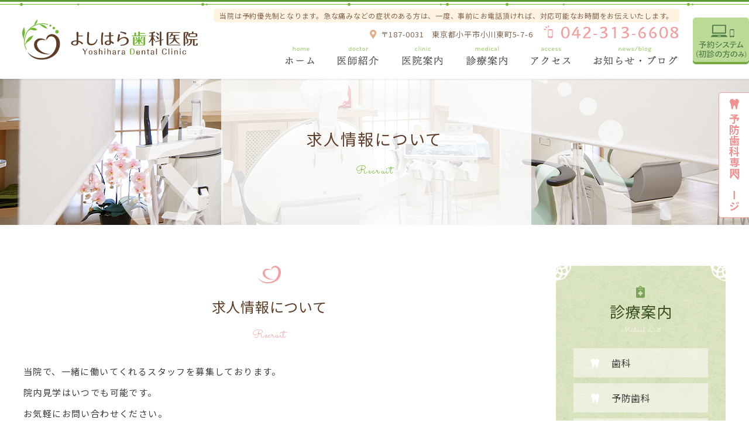

--- FILE ---
content_type: text/html
request_url: https://yoshihara-shikaiin.com/recruit.html
body_size: 5060
content:
<!doctype html>
<html lang="ja"><!-- InstanceBegin template="/Templates/template.dwt" codeOutsideHTMLIsLocked="false" -->
<head>
<!-- Global site tag (gtag.js) - Google Analytics -->
<script async src="https://www.googletagmanager.com/gtag/js?id=UA-130133756-1"></script>
<script>
  window.dataLayer = window.dataLayer || [];
  function gtag(){dataLayer.push(arguments);}
  gtag('js', new Date());

  gtag('config', 'UA-130133756-1');
</script>
<!-- 構造化データ -->
<script type="application/ld+json">
{
  "@context": "http://schema.org",
  "@type": "Pharmacy",
  "name": "よしはら歯科医院",
  "address": {
    "@type": "PostalAddress",
    "streetAddress": "小川東町5-7-6",
    "addressLocality": "小平市",
    "addressRegion": "東京都",
    "postalCode": "187-0031",
    "addressCountry": "JP"
  },
  "geo": {
    "@type": "GeoCoordinates",
    "latitude": "35.7340286",
    "longitude": "139.4656125"
  },
  "telephone": "042-313-6608",
  "openingHoursSpecification": [
    {
      "@type": "OpeningHoursSpecification",
      "dayOfWeek": [
        "Tuesday",
        "Wednesday",
        "Thursday",
        "Friday",
        "Saturday",
        "Sunday"
      ],
      "opens": "09:00",
      "closes": "13:00"
    },
    {
      "@type": "OpeningHoursSpecification",
      "dayOfWeek": [
        "Tuesday",
        "Wednesday",
        "Thursday",
        "Friday"
      ],
      "opens": "14:30",
      "closes": "19:00"
    },
    {
      "@type": "OpeningHoursSpecification",
      "dayOfWeek": [
        "Saturday",
        "Sunday"
      ],
      "opens": "14:00",
      "closes": "17:00"
    }
  ],
  "image": "https://yoshihara-shikaiin.com/images/logo.svg",
  "url": "https://yoshihara-shikaiin.com/"
}
</script>

<meta charset="utf-8">
<!-- InstanceBeginEditable name="doctitle" -->
<title>求人情報について｜よしはら歯科医院</title>
<meta name="keywords" content="新小平駅,小川駅,歯医者,よしはら歯科医院" />
<meta name="description" content="求人情報について。小平市新小平駅にある、よしはら歯科医院です。カウンセリングルーム完備、定期的なキッザニア体験も行っています。お一人、お一人に合った最良の治療方法をご提案致します。" />
<!-- InstanceEndEditable -->
<meta name="google-site-verification" content="C7p3LCVxHKtEoFBJBaxe6WEF8DIROWfAJPRtCCLIaYo" />
<!--<meta name="viewport" content="width=1200px,user-scalable=yes" />-->
<meta name="viewport" content="width=device-width,user-scalable=yes">	
<!--[if lt IE 9]>
<script src="https://css3-mediaqueries-js.googlecode.com/svn/trunk/css3-mediaqueries.js"></script>
<![endif]-->

<link rel="stylesheet" type="text/css" href="css/reset.css" media="all" />
<link rel="stylesheet" type="text/css" href="css/common.css" media="all" />
<link rel="stylesheet" type="text/css" href="css/style.css" media="all" />
<link rel="stylesheet" type="text/css" href="css/sp_common.css" media="all" />
<link rel="stylesheet" type="text/css" href="css/sp.css" media="all" />
<link rel="stylesheet" type="text/css" href="css/print.css" media="screen" />

<link rel="stylesheet" href="https://use.fontawesome.com/releases/v5.7.1/css/all.css" integrity="sha384-fnmOCqbTlWIlj8LyTjo7mOUStjsKC4pOpQbqyi7RrhN7udi9RwhKkMHpvLbHG9Sr" crossorigin="anonymous">

<!-- favicon -->
<link rel="icon" type="image/png" href="favicon/favicon-96x96.png" sizes="96x96" />
<link rel="icon" type="image/svg+xml" href="favicon/favicon.svg" />
<link rel="shortcut icon" href="favicon/favicon.ico" />
<link rel="apple-touch-icon" sizes="180x180" href="favicon/apple-touch-icon.png" />
<meta name="apple-mobile-web-app-title" content="yoshihara-shikaiin" />
<link rel="manifest" href="favicon/site.webmanifest" />

<link href="https://fonts.googleapis.com/css?family=Noto+Sans+JP:400,700|Sacramento" rel="stylesheet">
<!--<link href="https://use.fontawesome.com/releases/v5.0.6/css/all.css" rel="stylesheet">-->
<script type="text/javascript" src="https://code.jquery.com/jquery-1.10.2.js"></script>
<script type="text/javascript" src="js/pagetop.js"></script>
<!--<script type="text/javascript" src="../js/heightLine.js"></script>-->
<script type="text/javascript" src="https://code.jquery.com/jquery-1.10.2.js"></script>
<script type="text/javascript" src="js/jquery.heightLine.js"></script>
<script type="text/javascript">
    $(window).load(function() {
        $('.heightLine').heightLine({
            minWidth:641
    });
});    
</script>	
<script type="text/javascript" src="js/rollover.js"></script>
<script type="text/javascript" src="js/smoothScroll.js"></script>
<script type="text/javascript" src="js/fixHeader.js"></script>
<script type="text/javascript" src="js/slideDownNavi2.js"></script>
<script type="text/javascript" src="js/spMenu2.js"></script>

<!-- InstanceBeginEditable name="head" -->
<link rel="stylesheet" type="text/css" href="js/flexslider2_clinic/flexslider.css" />
<script type="text/javascript" src="js/flexslider2_clinic/jquery.flexslider.js"></script>
<script type="text/javascript">
  $(function(){
    $(".clinic_sec1_sche").load("clinic.html .footer_info_sche_area");
  })
</script>
<script type="text/javascript" charset="utf-8">
$(window).load(function() {
  $('.flexslider').flexslider({
    controlNav: "thumbnails"
  });
});
</script>
<!-- InstanceEndEditable -->
</head>
<body>
<header>
	<div class="inner">
	
	
		<h1><a href="index.html"><img src="images/logo.svg" alt="よしはら歯科医院"></a></h1>
    <div class="header_text">当院は予約優先制となります。急な痛みなどの症状のある方は、一度、事前にお電話頂ければ、対応可能なお時間をお伝えいたします。</div>
		<ul class="header_info">
		<li class="header_info_add"><i class="fas fa-map-marker-alt"></i>〒187-0031　東京都小平市小川東町5-7-6</li>
		<li class="header_info_tel"><a href="tel:0423136608"><img src="images/header_tel.png" alt="042-313-6608"></a></li>
		</ul>
		
		<nav><!-- ↓PCのナビここから↓ -->
		<ul>
		<li><a href="index.html"><img src="images/nav01.png" alt="ホーム"></a></li>
		<li><a href="doctor.html"><img src="images/nav02.png" alt="医師紹介"></a></li>
		<li><a href="clinic.html"><img src="images/nav03.png" alt="医院案内"></a></li>
		<li class="nav_slidebtm"><a href="medical/index.html" class="nav_slidebtm"><img src="images/nav04.png" alt="診療案内"></a>
		<div>
		<a href="medical/medical01.html">歯科<i class="nav_arrow"><img src="images/arrow01.png" alt=""></i></a>
		<a href="medical/medical02.html">予防歯科<i class="nav_arrow"><img src="images/arrow01.png" alt=""></i></a>
		<a href="medical/medical03.html">歯周病<i class="nav_arrow"><img src="images/arrow01.png" alt=""></i></a>
		<a href="medical/medical04.html">小児歯科<i class="nav_arrow"><img src="images/arrow01.png" alt=""></i></a>
		<a href="medical/medical05.html">口腔外科<i class="nav_arrow"><img src="images/arrow01.png" alt=""></i></a>
		<a href="medical/medical06.html">義歯・入れ歯<i class="nav_arrow"><img src="images/arrow01.png" alt=""></i></a>
		<a href="medical/medical07.html">審美歯科<i class="nav_arrow"><img src="images/arrow01.png" alt=""></i></a>
		<a href="medical/medical08.html">矯正歯科<i class="nav_arrow"><img src="images/arrow01.png" alt=""></i></a>
		</div></li>
		<li><a href="access.html"><img src="images/nav05.png" alt="アクセス"></a></li>
		<li><a href="/blog/"><img src="images/nav06.png" alt="お知らせ・ブログ"></a></li>
		</ul>
		</nav><!-- ↑PCのナビここまで↑ -->
		
		<div class="header_btn"><a href="https://www.genifix.jp/yoshiharadc-caa/" target="_blank"><img src="images/header_btn.png" alt="予約システム"></a></div>
		
		
	</div>
</header>

<!-- ↓スマホのナビここから↓-->
<div class="sp_navi sp">
    <h1><a href="index.html"><span><img src="images/logo.svg" alt="よしはら歯科医院"></span></a></h1>
    <dl>
        <dd>
            <ul class="sp_navi_btn_area clearfix">
                <li><a href="tel:0423136608" class="sp_navi_btn"><i class="fa fa-phone sp_navi_icon" aria-hidden="true"></i>電話する</a></li>
                <li><a href="access.html" class="sp_navi_btn">
                    <i class="fas fa-map-marker-alt" aria-hidden="true"></i>アクセス</a></li>
            </ul>
        </dd>
        <dt> <a> <span></span> <span></span> <span></span> <i>MENU</i> </a> </dt>
        <dd class="sp_navi_list">
            <ul class="sp_link clearfix">
                <li><a href="index.html">ホーム</a></li>
                <li><a href="doctor.html">医師紹介</a></li>
                <li><a href="clinic.html">医院案内</a></li>
                <li class="sp_navi_parent">
                    <div>診療案内</div>
                    <ul class="sp_navi_children"  style="display: none">
                        <li><a href="medical/index.html">診療案内</a></li>
                        <li><a href="medical/medical01.html">歯科</a></li>
                        <li><a href="medical/medical02.html">予防歯科</a></li>
                        <li><a href="medical/medical03.html">歯周病</a></li>
                        <li><a href="medical/medical04.html">小児歯科</a></li>
                        <li><a href="medical/medical05.html">口腔外科</a></li>
                        <li><a href="medical/medical06.html">義歯・入れ歯</a></li>
                        <li><a href="medical/medical07.html">審美歯科</a></li>
						<li><a href="medical/medical08.html">矯正歯科</a></li>
                    </ul>
                </li>
                <li><a href="access.html">アクセス</a></li>
                <li><a href="/blog">お知らせ・ブログ</a></li>
                <li class="sp_navi_children_lp"><a href="https://yoshihara-shikaiin.com/lp_preventive-dentistry/" target="_blank"><img src="images/bnr_lp.jpg" alt="虫歯のない人生を。プロケア✖︎セルフケアとの両立。予防歯科の専門サイトはこちら"></a></li>
            </ul>
        </dd>
    </dl>
</div>
<!-- ↑スマホのナビここまで↑ -->
<div class="fixed_btn_lp pc">
	<a class="" href="https://yoshihara-shikaiin.com/lp_preventive-dentistry/" target="_blank"><span class="fixed_btn_lp_text"><i class="fas fa-tooth"></i>予防歯科専門ページ</span></a>
</div>
<div class="fixed_btn_lp sp">
	<a class="" href="https://yoshihara-shikaiin.com/lp_preventive-dentistry/" target="_blank"><span class="fixed_btn_lp_text"><span><i class="fas fa-tooth"></i>予防歯科</span><span>ページ</span></span></a>
</div>




<!-- InstanceBeginEditable name="mainvisual" -->
<section id="mainvisual">
  <div class="inner">
    <div class="mainvisual_headline">
      <h2>求人情報について</h2>
      <p>Recruit</p>
    </div>
  </div>
</section>
<!-- InstanceEndEditable -->





<main>
<!-- InstanceBeginEditable name="contents" -->
  <div id="contents">
    <div id="contents_left"> 
      <!--＊＊＊＊＊＊＊＊＊＊　ここから左側のコンテンツ　＊＊＊＊＊＊＊＊＊＊-->
      
  	<section class="box1">
		<h3 class="tit01">求人情報について<span>Recruit</span></h3>
		<div class="text">
			<p>当院で、一緒に働いてくれるスタッフを募集しております。<br>院内見学はいつでも可能です。<br>お気軽にお問い合わせください。</p>
			<ul class="list03">
				<li>募集職種：歯科医師・衛生士<!--、受付・助手--></li>
				<li>常勤・非常勤</li>
			</ul>
			<p>※経験者優遇いたします。</p>
			<p>お問い合わせは、お電話にてお願いいたします。<br>TEl.<a href="tel:042-313-6608">042-313-6608</a></p>
		</div>
	</section>
      
      <!--＊＊＊＊＊＊＊＊＊＊　ここまで左側のコンテンツ　＊＊＊＊＊＊＊＊＊＊--> 
    </div>
    <!-- #contents_left --> 
    
    <!--＊＊＊＊＊＊＊＊＊＊　ここから右側のコンテンツ　＊＊＊＊＊＊＊＊＊＊--><!-- #BeginLibraryItem "/Library/contents_right.lbi" -->
<div id="contents_right">
<div class="right_medical">
<h3><a href="medical/index.html"><i class="fas fa-notes-medical"></i>診療案内<span>Medical List</span></a></h3>
<ul>
<li><a href="medical/medical01.html"><i class="fas fa-tooth"></i>歯科</a></li>
<li><a href="medical/medical02.html"><i class="fas fa-tooth"></i>予防歯科</a></li>
<li><a href="medical/medical03.html"><i class="fas fa-tooth"></i>歯周病</a></li>
<li><a href="medical/medical04.html"><i class="fas fa-tooth"></i>小児歯科</a></li>
<li><a href="medical/medical05.html"><i class="fas fa-tooth"></i>口腔外科</a></li>
<li><a href="medical/medical06.html"><i class="fas fa-tooth"></i>義歯・入れ歯</a></li>
<li><a href="medical/medical07.html"><i class="fas fa-tooth"></i>審美歯科</a></li>
<li><a href="medical/medical08.html"><i class="fas fa-tooth"></i>矯正歯科</a></li>
</ul>
</div>
<a href="https://www.genifix.jp/yoshiharadc-caa/" target="_blank"><img src="images/right_banner.png" alt="予約システム"></a>
</div>
<!-- #EndLibraryItem --><!--＊＊＊＊＊＊＊＊＊＊　ここまで右側のコンテンツ　＊＊＊＊＊＊＊＊＊＊--> 
    
  </div>
  <!-- #contents --> 
  <!-- InstanceEndEditable -->
</main>








<footer>
<div class="footer_btn sp_inline"><a href="
https://www.genifix.jp/yoshiharadc-caa/" target="_blank"><img src="images/header_btn.png" alt="予約システム"></a></div>	
<p class="footer_logo"><a href="index.html"><img src="images/footer_logo.svg" alt="歯科医院"></a></p>

<div class="inner clearfix">

<div class="footer_left">
<iframe src="https://www.google.com/maps/embed?pb=!1m18!1m12!1m3!1d3238.6824049414286!2d139.46561251556932!3d35.73402858018194!2m3!1f0!2f0!3f0!3m2!1i1024!2i768!4f13.1!3m3!1m2!1s0x6018e722db61a15f%3A0x42b773cf81c9e313!2z44KI44GX44Gv44KJ5q2v56eR5Yy76Zmi!5e0!3m2!1sja!2sus!4v1587971478688!5m2!1sja!2sus" title="gmap"></iframe>
</div>

<div class="footer_right">
<dl class="clearfix">
<dt>医院名</dt>
<dd>よしはら歯科医院</dd>
<dt>電話番号</dt>
<dd><a href="tel:0423136608"><img src="images/footer_tel.png" alt="042-313-6608"></a></dd>
<dt>所在地</dt>
<dd>〒187-0031　東京都小平市小川東町5-7-6</dd>
<dt>診療案内</dt>
<dd>一般歯科、小児歯科、矯正歯科、歯科口腔外科、審美歯科</dd>
</dl>

<div class="footer_info_sche"><!-- #BeginLibraryItem "/Library/schedule.lbi" -->
<div class="schedule">
<table><tbody>
<tr>
<th>診療時間</th>
<td>月</td><td>火</td><td>水</td><td>木</td><td>金</td><td>土</td><td>日</td>
</tr>
<tr>
<th>09:00～13:00</th>
<td>／</td><td>●</td><td>●</td><td>●</td><td>●</td><td>●</td><td>●</td>
</tr>
<tr>
<th>14:30～19:00</th>
<td>／</td><td>●</td><td>●</td><td>●</td><td>●</td><td>▲</td><td>▲</td>
</tr>
</tbody></table>
<p class="schedule_note">▲土曜午後・日曜午後…14:00 ~ 17:00｜休診…月曜日・祝日・隔週日曜日</p>
<p class="addition">当院は予約優先制となります。急な痛みなどの症状のある方は、一度、事前にお電話頂ければ、対応可能なお時間をお伝えいたします。</p>
</div><!-- #EndLibraryItem --></div><!-- .footer_info_sche -->
</div><!--footer_right-->

</div><!--inner-->
<div class="footer_bnr">
  <h3 class="tit03">連携医院</h3>
  <p class="btn01"><a href="https://www.hirose-ortho.net/" target="_blank">東大和ひろせ矯正歯科</a></p>
  </div>
<p class="copy"><img src="images/footer_copyright.png" alt="Yoshihara Dental Clinic"></p>

</footer>




<!-- Googleアナリティクスここから -->

<!-- Googleアナリティクスここまで -->

</body>
<!-- InstanceEnd --></html>


--- FILE ---
content_type: text/css
request_url: https://yoshihara-shikaiin.com/css/style.css
body_size: 7633
content:
@charset "utf-8";
/* CSS Document */

body {
  font-family: "Noto Sans JP", sans-serif, "ヒラギノ角ゴ ProN W3", "Hiragino Kaku Gothic ProN", "メイリオ", "Meiryo", Osaka, "ＭＳ Ｐゴシック", "MS PGothic";
  color: #3e3a3a;
  font-size: 15px;
  line-height: 1.75;
  letter-spacing: 0.05em;
  text-align: justify;
}
a {
  color: #3e3a3a;
  text-decoration: none;
  transition: 0.3s ease-in-out;
}
a:hover {
  color: #6db92c;
}

::selection {
  background-color: #c7e1a8;
}
::-moz-selection {
  background-color: #c7e1a8;
}

body,
#mainvisual .inner,
header,
footer {
  min-width: 1240px;
  max-width: 1920px;
  margin: auto;
}

/*============================================================================

	header

============================================================================*/
header {
  position: relative;
  width: 100%;
  /*height:130px;*/
  height: 135px;
  background: url(../images/header_line.png) repeat-x;
  box-shadow: 0px 1px 3px rgba(0, 0, 0, 0.1);
  z-index: 9;
}
header .inner {
  position: relative;
  width: 1240px;
  height: inherit;
  margin: auto;
}

/*------------------------------ ロゴ ------------------------------*/
header h1 {
  position: absolute;
  top: 33px;
}
header h1 img {
  /*width:364px;*/
  max-width: 100%;
  width: 100%;
  height: auto;
}

/*------------------------------ 住所と電話番号 ------------------------------*/
.header_info {
  position: absolute;
  right: 120px;
}
.header_info li {
  display: inline-block;
  /*padding-top:30px;*/
  padding-top: 40px;
}
.header_info_add {
  position: relative;
  top: 5px;
  margin-right: 15px;
  color: #826550;
  font-size: 13px;
}
.header_info_add i {
  padding-right: 7px;
  color: #e0b08d;
  font-size: 15px;
}
.header_text {
  text-align: right;
  font-size: 12px;
  padding: 1px 10px;
  color: #826550;
  background: #fdf3e0;
  position: absolute;
  right: 119px;
  top: 15px;
  border-radius: 5px;
}
/*------------------------------ 予約システムbtn ------------------------------*/
.header_btn {
  position: absolute;
  top: 30px;
  right: 0;
  width: 96px;
  height: 76px;
  background: url(../images/header_btn_bg.png);
  border-radius: 5px;
  transition: 0.3s ease-in-out;
  box-shadow: 0 4px #79a942;
}
.header_btn:hover {
  -ms-transform: translateY(5px);
  -webkit-transform: translateY(5px);
  transform: translateY(5px);
  box-shadow: none;
}

/* サイド固定 */
.fixed_btn_lp {
  position: fixed;
  right: 0;
  top: 22%;
  z-index: 15;
}
.fixed_btn_lp i {
  margin-bottom: 5px;
  display: inline-block;
}
.fixed_btn_lp a {
  display: inline-block;
  padding: 10px;
  font-size: 18px;
  font-weight: bold;
  writing-mode: vertical-rl;
  color: #f09192;
  border: 1px solid #f29fa0;
  border-right: none;
  background: #fff;
  border-radius: 5px 0 0 5px;
}
.fixed_btn_lp_text {
  line-height: 1.2;
  align-items: center;
}
.fixed_btn_lp_text span:nth-child(1) {
  font-size: 28px;
}
.fixed_btn_lp_text span {
  display: inline-block;
}
/*============================================================================

	nav

============================================================================*/
nav {
  position: absolute;
  /*top:68px;*/
  top: 73px;
  right: 90px;
  width: 720px;
  height: 50px;
}
nav li {
  position: relative;
  display: inline-block;
  padding: 0 18px;
}

/*------------------------------ ホバーのボーダー ------------------------------*/
nav li a::before {
  position: absolute;
  left: 0;
  right: 0;
  bottom: 1px;
  width: 70%;
  height: 1px;
  margin: auto;
  background-color: #6db92c;
  transition: 0.15s ease-out;
  transform: scaleX(0);
  content: "";
  z-index: 1;
}
nav li a:hover::before {
  transform: scaleX(1);
}

/*------------------------------ ホバーで出てくるメニュー ------------------------------*/
nav ul li div {
  position: absolute;
  display: none;
  width: 140%;
  top: 100%;
  left: -20%;
  background-color: rgba(255, 255, 255, 0.7);
  box-shadow: 0 2px 3px rgba(0, 0, 0, 0.05);
}
nav ul li div a {
  display: block;
  position: relative;
  padding: 13px 20px;
  border-bottom: 1px solid #f0f0f0;
  line-height: 1.4;
  text-align: left;
  font-size: 13px;
}
nav ul li div a::after,
nav ul li div a::before {
  display: none;
}
nav ul li div a:hover {
  background-color: #f0f0f0;
}

/*------------------------------ 矢印 ------------------------------*/
.nav_arrow img {
  display: block;
  position: absolute;
  top: 0;
  right: 9%;
  bottom: 0;
  margin: auto;
  transition: 0.2s ease-in-out;
}
nav ul li div a:hover .nav_arrow img {
  right: 7%;
}

/*============================================================================

	#mainvisual　＊　下層のMV設定（トップの設定はtop.css参照）

============================================================================*/
#mainvisual {
  position: relative;
  height: 250px;
  background: url(../images/mainvisual_h2.jpg) no-repeat center top;
}
#mainvisual .inner {
  position: relative;
  display: table;
  width: 1000px;
  height: inherit;
  margin: 0 auto;
  background: url(../images/h2_bg.png) no-repeat center top;
}
.mainvisual_headline {
  display: table-cell;
  line-height: 2.5;
  letter-spacing: 0.15em;
  vertical-align: middle;
  text-align: center;
}
.mainvisual_headline h2 {
  position: relative;
  font-size: 27px;
  color: #5e3c26;
}
.mainvisual_headline p {
  display: inline-block;
  font-size: 18px;
  color: #6db92c;
  font-family: "Sacramento", cursive;
}

/*==================================================================

	#contents

==================================================================*/
main {
  display: block;
}

/*------------------------------ 下層のみ使用 ------------------------------*/
#contents {
  position: relative;
  width: 1200px;
  margin: 0 auto;
  padding-top: 70px;
  padding-bottom: 100px;
}
#contents::after {
  display: block;
  clear: both;
  content: "";
}

#contents_left {
  float: left;
  width: 840px;
}
#contents_right {
  float: right;
  width: 290px;
}

/*---------- 左カラム設定 ----------*/
.right_medical {
  margin-bottom: 30px;
  background: url(../images/right_01.png) no-repeat top left, url(../images/right_02.png) no-repeat top right, url(../images/right_bg.jpg);
}
.right_medical h3 a {
  display: block;
  padding: 10px 0;
  color: #364f1f;
  font-size: 26px;
  text-align: center;
}
.right_medical h3 a i {
  display: block;
  padding-top: 25px;
  color: #7ba259;
  font-size: 20px;
}
.right_medical h3 a span {
  display: block;
  color: #fff;
  font-size: 12px;
  font-family: "Sacramento", cursive;
}
.right_medical ul {
  padding: 10px 30px;
}
.right_medical li {
  margin-bottom: 10px;
  padding: 11px 30px;
  background: rgba(255, 255, 255, 0.5);
  font-size: 16px;
  transition: 0.3s ease-in-out;
}
.right_medical li:last-child {
  margin-bottom: 25px;
}
.right_medical li i {
  padding-right: 20px;
  color: #fff;
  transition: 0.4s ease-in-out;
}
.right_medical li:hover {
  background: rgba(255, 255, 255, 0.7);
}
.right_medical li:hover i {
  color: #cad7a2;
}

/*============================================================================

	footer

============================================================================*/
footer {
  position: relative;
  width: 100%;
  background: url(../images/footer_line.png) bottom repeat-x;
  border-top: 1px dashed #efefef;
}
footer .inner {
  width: 1240px;
  margin: auto;
}
/*------------------------------ スマホの予約ボタン ------------------------------*/

/*.footer_btn {
    display: none;
}*/

/*------------------------------ ロゴ ------------------------------*/
.footer_logo {
  margin-bottom: 50px;
  padding-top: 70px;
  text-align: center;
}
.footer_logo img {
  width: 185px;
  height: auto;
}

/*------------------------------ 左＊Googlemap ------------------------------*/
.footer_left {
  float: left;
  width: 620px;
  height: 420px;
  padding: 10px;
  box-sizing: border-box;
  border: 1px solid #e1e1e0;
}
.footer_left iframe {
  width: 100%;
  height: 100%;
  border: none;
}

/*------------------------------ 右＊医院概要 ------------------------------*/
.footer_right {
  float: left;
  margin-left: 45px;
}
.footer_right dl {
  width: 540px;
}
.footer_right dt {
  float: left;
  clear: left;
  width: 100px;
  margin-top: 12px;
  margin-bottom: 10px;
}
.footer_right dd {
  float: left;
  width: 440px;
  margin-top: 12px;
  margin-bottom: 10px;
}
.footer_right dd img {
  position: relative;
  top: -4px;
}
.footer_info_sche {
  margin-top: 25px;
}
.footer_bnr {
  text-align: center;
}
/*------------------------------ Copyright ------------------------------*/
.copy {
  margin-top: 35px;
  padding-bottom: 55px;
  text-align: center;
}

/*==================================================================

	タイトル

==================================================================*/

/*------------------------------ 中央寄せ　＊　ピンク ------------------------------*/
h3.tit01 {
  position: relative;
  margin-bottom: 25px;
  padding-top: 40px;
  color: #5e3d26;
  line-height: 2.5;
  font-size: 24px;
  text-align: center;
}
h3.tit01::before {
  position: absolute;
  width: 40px;
  height: 30px;
  top: 0;
  left: 0;
  right: 0;
  margin: auto;
  background: url(../images/h3_ico01.png) no-repeat center top;
  content: "";
}
h3.tit01 span {
  position: relative;
  display: block;
  color: #f3a3a3;
  line-height: 2;
  font-size: 19px;
  font-family: "Sacramento", cursive;
  z-index: 2;
}

/*------------------------------ 中央寄せ　＊　みどり ------------------------------*/
h3.tit02 {
  position: relative;
  margin-bottom: 25px;
  padding-top: 40px;
  color: #5e3d26;
  line-height: 2.5;
  font-size: 24px;
  text-align: center;
}
h3.tit02::before {
  position: absolute;
  width: 48px;
  height: 41px;
  top: 0;
  left: 0;
  right: 0;
  margin: auto;
  background: url(../images/h3_ico02.png) no-repeat center top;
  content: "";
}
h3.tit02 span {
  position: relative;
  display: block;
  color: #bcdb94;
  line-height: 2;
  font-size: 19px;
  font-family: "Sacramento", cursive;
  z-index: 2;
}

/*------------------------------ 中央寄せ　＊　発光 ------------------------------*/
h3.tit03 {
  position: relative;
  margin-bottom: 25px;
  padding-top: 40px;
  color: #5e3d26;
  line-height: 2.5;
  font-size: 24px;
  text-align: center;
  text-shadow: 0 0 10px #fff, 0 0 15px #fff;
}
h3.tit03 span {
  position: relative;
  display: block;
  color: #ffffff;
  line-height: 2;
  font-size: 19px;
  font-family: "Sacramento", cursive;
  text-shadow: 0 0 10px #9bc934, 0 0 15px #9bc934;
}

/*------------------------------ 左寄せ　＊　ピンク ------------------------------*/
h4.tit01 {
  position: relative;
  margin-bottom: 25px;
  padding-left: 18px;
  background: url(../images/h4_ico01.png) no-repeat left top;
  color: #5e3d26;
  line-height: 2.7;
  font-size: 20px;
}

/*------------------------------ 左寄せ　＊　みどり ------------------------------*/
h4.tit02 {
  position: relative;
  margin-bottom: 15px;
  color: #f29fa0;
  line-height: 2;
  font-size: 17px;
  font-weight: bold;
}

/*------------------------------ 左寄せ　＊　みどり ------------------------------*/
h5.tit01 {
  position: relative;
  margin-bottom: 15px;
  color: #6b9e3f;
  line-height: 2;
  font-size: 17px;
  font-weight: bold;
}

/*==================================================================

	共通

==================================================================*/

/*------------------------------ 院長略歴 ------------------------------*/
.list01 {
  margin: 0 0 15px;
  border-width: 0 1px 1px;
}
.list01 li {
  padding: 9px 4px 10px 18px;
  border-bottom: 1px dotted #ddd;
}

/*------------------------------ まる ------------------------------*/
.list03 li {
  position: relative;
  margin-bottom: 10px;
  padding-left: 15px;
}
.list03 li:last-child {
  margin-bottom: 0;
}
.list03 li:before {
  display: block;
  position: absolute;
  top: 10px;
  left: 0;
  width: 3px;
  height: 3px;
  background-color: #f29fa0;
  border: 1px solid #f29fa0;
  border-radius: 100%;
  content: "";
}

/*------------------------------ チェック ------------------------------*/
.list08 {
  margin-bottom: 30px;
  padding: 35px 10px 20px 45px;
  background-color: #f7f7f7;
}
.list08:after {
  display: block;
  clear: both;
  content: "";
}
.list08 li {
  position: relative;
  float: left;
  margin-right: 5%;
  margin-bottom: 20px;
  margin-left: 28px;
  border-bottom: 1px dotted #cdcdcd;
}
.list08 li:before {
  display: block;
  position: absolute;
  top: 3px;
  left: -28px;
  width: 20px;
  height: 20px;
  background-image: url(../images/check.svg);
  background-repeat: no-repeat;
  background-position: left center;
  content: "";
}

/*---------------------------------------- ボタン 白抜き　＊　ピンク ----------------------------------------*/
.btn01 a {
  display: inline-block;
  padding: 11px 40px;
  box-sizing: border-box;
  border: 1px solid #f29fa0;
  color: #f29fa0;
  font-weight: bold;
  text-align: center;
  border-radius: 26px;
  transition: ease-in-out 0.2s;
}
.btn01 a i {
  margin-right: 7px;
}
.btn01 a:hover {
  background-color: #f29fa0;
  color: #fff;
}

/*---------------------------------------- 画像を右寄せ　※画像サイズはhtmlで調整 ----------------------------------------*/
.img_fr {
  display: block;
  position: relative;
  float: right;
  margin-left: 30px;
  margin-bottom: 0 !important;
  text-align: center;
}
.img_fr img {
  border-radius: 3px;
  margin-bottom: 7px;
}

/*==================================================================

	table

==================================================================*/

/*---------------------------------------- フッターの診療時間 ----------------------------------------*/
.schedule {
  width: 540px;
  vertical-align: middle;
  line-height: 1.5;
  font-size: 14px;
}
.schedule tr:first-child th,
.schedule tr:first-child td {
  border-bottom: 1px solid #e4e4e4;
  line-height: 2.4;
  color: #3e3a3a;
}
.schedule tr:nth-child(2) th,
.schedule tr:nth-child(2) td {
  padding-top: 20px;
}
.schedule tr:last-child th,
.schedule tr:last-child td {
  padding-bottom: 15px;
}
.schedule th {
  padding: 10px 22px 8px 22px;
  white-space: nowrap;
  text-align: center;
  border-right: 1px solid #e4e4e4;
  letter-spacing: 3px;
}
.schedule td {
  padding: 10px 16px 8px 16px;
  color: #6db92c;
}
.schedule tr td:first-of-type {
  padding-left: 30px;
}
.schedule tr td:last-of-type {
  padding-right: 25px;
}
.schedule_note {
  margin-top: 20px;
  color: #f09192;
}
.schedule .addition {
  max-width: 490px;
}
.addition {
  padding: 1% 2%;
  color: #826550;
  background: #fdf3e0;
  box-sizing: border-box;
  margin-top: 10px !important;
  border-radius: 5px;
}
/*------------------------------ 院長略歴 ------------------------------*/
.tb02 {
  border-spacing: 0;
}
.tb02 td,
.tb02 th {
  border-bottom: #ddd 1px dotted;
  line-height: 1.4;
  font-size: 15px;
  vertical-align: top;
}
.tb02 th {
  padding: 12px 24px 12px 18px;
  white-space: nowrap;
  text-align: left;
  font-weight: normal;
  color: #333;
}
.tb02 td {
  padding: 12px 0;
  padding-right: 0 !important;
}

/*==================================================================

	.layout

==================================================================*/

/*---------------------------------------- 1つ並びのレイアウト。画像は無し、左にタイトル、右に文章 ----------------------------------------*/
.layout01 {
  padding-bottom: 20px;
}
.layout01 dl {
  display: table;
  position: relative;
  top: 5px;
  width: 100%;
  margin-bottom: 5px;
}
.layout01 dl:before {
  position: absolute;
  top: -3px;
  left: 0;
  width: 100%;
  border-top: 1px solid #ededed;
  content: "";
}
.layout01 dl:last-child:after {
  position: absolute;
  bottom: -3px;
  left: 0;
  width: 100%;
  border-top: 1px solid #f0f0f0;
  content: "";
}
.layout01 dt,
.layout01 dd {
  display: table-cell;
  box-sizing: border-box;
}
.layout01 dt {
  width: 28%;
  min-width: 28%;
  padding: 0 3%;
  background-color: #f7f7f7;
  letter-spacing: 0.1em;
  color: #5e3d26;
  font-size: 18px;
  font-weight: bold;
  text-align: center;
  vertical-align: middle;
}
/* 数字 */
.layout01 dt em {
  display: block;
  line-height: 1;
  margin: 0 8px;
  font-family: "Times New Roman", Times, serif;
  font-size: 38px;
  font-weight: normal;
  color: #c3af97;
}
.layout01 dd {
  padding: 3%;
}
.layout01 h5 {
  color: #6b9e3f;
  font-weight: bold;
  line-height: 2.5;
}

/*---------------------------------------- 1つ並びのレイアウト。画像が左、右にタイトル、タイトル下に文章 ----------------------------------------*/
.layout03 {
  padding-bottom: 20px;
}
.layout03 dl {
  display: table;
  position: relative;
  margin-bottom: 20px;
  background-color: #f7f7f7;
  padding: 2%;
}
.layout03 dt,
.layout03 dd {
  display: table-cell;
  box-sizing: border-box;
  vertical-align: middle;
}
.layout03 dt {
  width: 27%;
  padding: 3%;
  background-color: #fff;
  text-align: center;
}
.layout03 dt img {
  width: 100%;
  padding-bottom: 10px;
}
.layout03 dd {
  width: 73%;
  padding: 1% 3%;
}
.layout03 dd h5 {
  color: #5e3d26;
  font-size: 18px;
  font-weight: bold;
}
.layout03 dd h5 em {
  margin-right: 10px;
  color: #bda087;
  font-family: "Times New Roman", Times, serif;
  font-size: 30px;
  font-weight: normal;
}

/*---------------------------------------- 1つ並びで3列に区切られたレイアウト。画像が左、画像の下にタイトル、右に文章 ----------------------------------------*/
.layout05 {
  padding-bottom: 20px;
}
.layout05 dl {
  display: table;
  position: relative;
  margin-bottom: 20px;
  background-color: #f7f7f7;
  padding: 2%;
  font-size: 14px;
}
.layout05 dt,
.layout05 dd {
  display: table-cell;
  box-sizing: border-box;
}
.layout05 dt {
  width: 25%;
  background-color: #fff;
  text-align: center;
  vertical-align: middle;
}
.layout05 dt img {
  width: 100%;
  padding-bottom: 10px;
}
.layout05 dd {
  padding: 1% 3%;
  vertical-align: top;
}
.layout05 dd:nth-child(2) {
  width: 36.5%;
}
.layout05 dd:nth-child(3) {
  width: 38.5%;
  border-left: 1px solid #e2e2e2;
}
.layout05 dd h5 em {
  margin-right: 10px;
  color: #bda087;
  font-family: "Times New Roman", Times, serif;
  font-size: 30px;
  font-weight: normal;
}
.layout05 dd h5 {
  font-size: 15px;
  font-weight: bold;
}
.layout05_text1 ul {
  margin-bottom: 15px;
}
.layout05_text1 ul li {
  text-indent: -1em;
  margin-left: 1em;
}
.layout05 strong {
  color: #333 !important;
}

/*---------------------------------------- 1つ並びで3列に区切られたレイアウト。左がタイトル、真ん中と右に文章 ----------------------------------------*/
.layout06 {
  padding-bottom: 20px;
}
.layout06 dl {
  display: table;
  position: relative;
  padding-bottom: 5px;
  font-size: 14px;
}
.layout06 dl:before {
  position: absolute;
  top: -3px;
  left: 0;
  width: 100%;
  border-top: 1px solid #ededed;
  content: "";
}
.layout06 dl:last-child:after {
  position: absolute;
  bottom: -3px;
  left: 0;
  width: 100%;
  border-top: 1px solid #f0f0f0;
  content: "";
}
.layout06 dt,
.layout06 dd {
  display: table-cell;
  box-sizing: border-box;
}
.layout06 dt {
  min-width: 28%;
  padding: 0 3%;
  background-color: #f7f7f7;
  letter-spacing: 0.1em;
  color: #5e3d26;
  font-size: 18px;
  font-weight: bold;
  text-align: center;
  vertical-align: middle;
}
/* 数字 */
.layout06 dt em {
  display: block;
  line-height: 1;
  margin: 0 8px;
  font-family: "Times New Roman", Times, serif;
  font-size: 38px;
  font-weight: normal;
  color: #c3af97;
}
.layout06 dd {
  padding: 2% 3%;
  vertical-align: top;
}
.layout06 dd:nth-child(2) {
  width: 40%;
}
.layout06 dd:nth-child(3) {
  width: 35%;
  border-left: 1px solid #e2e2e2;
}
.layout06 dd h5 {
  font-size: 15px;
  font-weight: bold;
}
.layout06_text1 ul {
  margin-bottom: 15px;
}
.layout06_text1 ul li span {
  display: block;
}

/*==================================================================

	text　＊　box

==================================================================*/
.text {
  position: relative;
  margin-bottom: 50px;
}
.text p {
  margin-bottom: 1em;
  line-height: 2.4;
  letter-spacing: 1.4px;
}
.text:last-child {
  margin-bottom: 0;
}
.text strong {
  color: #df6364;
}
.box {
  margin-bottom: 80px;
}

/*==================================================================

	$index

==================================================================*/

/*---------------------------------------- 院長挨拶 ----------------------------------------*/
.top_doctor {
  position: relative;
  /*height:700px;*/
  height: 770px;
  margin: 50px auto;
  width: calc(100% - 80px);
  /*background:url(../images/top_img03.jpg) no-repeat center top;*/
  /*background:
	url(../images/top_img03_yoshihara.png) no-repeat right bottom,
	url(../images/top_img03_back.jpg) no-repeat center top;*/
  /*background-image:url(../images/top_img03_yoshihara.png), url(../images/top_img03_back.jpg);*/
  /*background-position:270px 300px, right bottom;*/
  /*background-position: calc(100% - 150px) bottom,top center;*/

  /*background-size: 300px , cover !important;*/
  z-index: 3;
  background-image: url(../images/top_img03.jpg);
  background-size: cover;
  background-repeat: no-repeat;
  background-position: center center;
  box-sizing: border-box;
}
.top_doctor:before {
  z-index: 0;
  content: "";
  display: block;
  position: absolute;
  top: 0;
  left: 0;
  right: 0;
  bottom: 0;
  background-color: rgba(243, 238, 238, 0.34);
}
.top_doctor h3 {
  top: -17px;
}
.top_doctor .inner {
  width: 1200px;
  margin: auto;
}
.top_doctor .inner .text {
  width: 740px;
  margin-top: 30px;
  padding-left: 10px;
}
.top_doctor .inner .text p:last-child {
  padding-top: 10px;
  text-align: right;
}

/*---------------------------------------- お知らせ＊Wordpress埋め込み部分 ----------------------------------------*/

/* ブログ新着表示 */

.top_news {
  position: relative;
  margin-top: 70px;
  margin-bottom: 300px;
}
.top_news .inner ul.blog_load {
  max-width: 1240px;
  width: 100%;
  margin: auto;
}
.top_news .inner ul.blog_load {
  display: flex;
  flex-direction: row;
  align-items: center;
  justify-content: space-between;
}
.top_news .inner ul.blog_load li a {
  /*float:left;
	width:248px;*/
  text-align: center;
}

/* ブログパンくずリスト */

.breadcrumbs li:last-child:after {
  display: none !important;
}

/*---------- 写真部分 ----------*/
.top_news .inner ul.blog_load li a .top_news-photo {
  position: relative;
  width: 100%;
  height: 200px;
  background: url(../images/blog_dummy.png) no-repeat center center;
}
.top_news .inner ul.blog_load li a:hover .top_news-photo {
  opacity: 0.7;
}
.top_news .inner ul.blog_load li a .top_news-photo::before {
  position: absolute;
  width: 100%;
  height: 200px;
  top: 0;
  left: 0;
  right: 0;
  margin: auto;
  background: url(../images/top_news-cover01.png) no-repeat top center;
  content: "";
}
.top_news .inner ul.blog_load li:nth-child(even) .top_news-photo::before {
  background: url(../images/top_news-cover02.png) no-repeat top center;
}
.top_news .inner ul.blog_load li a img {
  width: 100%;
  height: auto;
}

/*---------- 日付 ----------*/
.top_news .inner ul.blog_load li a span {
  display: block;
  margin: 8px 0 10px;
  color: #888988;
  font-size: 13px;
}

/*---------- タイトルと本文 ----------*/
.top_news .inner ul.blog_load li a dl dt {
  padding-bottom: 15px;
  color: #7fa65e;
  font-size: 16px;
  background: url(../images/top_img04.png) no-repeat center bottom;
}
.top_news .inner ul.blog_load li:nth-child(even) a dl dt {
  color: #e4979f;
  background: url(../images/top_img05.png) no-repeat center bottom;
}
.top_news .inner ul.blog_load li a dl dd {
  width: 200px;
  height: 53px;
  margin: auto;
  padding-top: 15px;
  font-size: 14px;
  line-height: 2;
  overflow: hidden;
}

/*---------------------------------------- お知らせ＊後ろの飾りたち ----------------------------------------*/
.top_news-bg {
  position: absolute;
  top: -300px;
  width: 100%;
  height: 1120px;
  overflow: hidden;
  z-index: -1;
}
.top_news-bg::after {
  position: absolute;
  width: 100%;
  height: 250px;
  bottom: 0;
  background: url(../images/top_img10.png) no-repeat center top;
  content: "";
  z-index: 4;
}

.top_news-bg p {
  position: absolute;
  z-index: 1;
}

/*---------- 右回転 ----------*/
@keyframes spin1 {
  0% {
    transform: rotate(0deg);
  }
  100% {
    transform: rotate(360deg);
  }
}

/*---------- 左回転 ----------*/
@keyframes spin2 {
  0% {
    transform: rotate(0deg);
  }
  100% {
    transform: rotate(-360deg);
  }
}

/*---------- 大きいの２つ ----------*/
.top_news-bg01 {
  top: 0;
  right: -230px;
  animation: spin1 150s linear infinite;
  z-index: 2 !important;
}
.top_news-bg02 {
  top: 110px;
  left: -220px;
  animation: spin2 120s linear infinite;
  z-index: 2 !important;
}

/*---------- 小さいの５つ ----------*/
.top_news-bg03 {
  top: 620px;
  left: 50%;
  margin-left: -670px;
  animation: spin1 10s linear infinite;
}
.top_news-bg03 img {
  width: 30px;
  height: auto;
}
.top_news-bg04 {
  top: 770px;
  left: 50%;
  margin-left: -710px;
  animation: spin1 5s linear infinite;
}
.top_news-bg04 img {
  width: 55px;
  height: auto;
}
.top_news-bg05 {
  top: 910px;
  left: 50%;
  margin-left: -620px;
  animation: spin2 10s linear infinite;
}
.top_news-bg05 img {
  width: 70px;
  height: auto;
}
.top_news-bg06 {
  top: 720px;
  left: 50%;
  margin-left: 650px;
  animation: spin2 6s linear infinite;
}
.top_news-bg06 img {
  width: 30px;
  height: auto;
}
.top_news-bg07 {
  top: 870px;
  left: 50%;
  margin-left: 540px;
  animation: spin1 10s linear infinite;
}
.top_news-bg07 img {
  width: 120px;
  height: auto;
}

/*---------- 左右のライン ----------*/
.top_news-bg08 {
  top: 480px;
  right: 15px;
}
.top_news-bg09 {
  top: 480px;
  left: 55px;
}

/*---------- blogのみの枠組 ----------*/

.blog #contents,
.archive #contents {
  padding-bottom: 0 !important;
}

/*---------------------------------------- クリニックの特徴 ----------------------------------------*/
.top_feature {
  position: relative;
  width: 100%;
  height: 760px;
  background: url(../images/top_img11.jpg);
}
.top_feature h3 {
  top: -63px;
  z-index: 9;
}

/*---------- 扉の設定　＊　開く位置はdoors.jsで指定しています ----------*/
#top_doors {
  position: relative;
  top: -210px;
  width: 100%;
  height: 872px;
  overflow: hidden;
}
#top_doors span {
  position: absolute;
  -webkit-transition: all 2s ease;
  -moz-transition: all 2s ease;
  -o-transition: all 2s ease;
  -ms-transition: all 2s ease;
  transition: all 2s ease;
  z-index: 10;
}
.door_right01 {
  left: 50%;
}
.door_right02 {
  left: 95%;
}
.door_left01 {
  right: 50%;
}
.door_left02 {
  right: 95%;
}

/*---------- 特徴 ul ----------*/
.top_feature-top {
  position: absolute;
  top: 100px;
  left: 0;
  right: 0;
  width: 1240px;
  margin: auto;
}
.top_feature-bottom {
  position: absolute;
  top: 390px;
  left: 0;
  right: 0;
  width: 990px;
  margin: auto;
}

/*---------- 特徴 li ----------*/
.top_feature-top li,
.top_feature-bottom li {
  float: left;
  width: 228px;
  height: 267px;
  margin-right: 25px;
  padding: 175px 20px 0;
  box-sizing: border-box;
  font-size: 14px;
  letter-spacing: 0;
}
.top_feature-top li:nth-child(1) {
  background: url(../images/top_img14.png);
}
.top_feature-top li:nth-child(2) {
  background: url(../images/top_img15.png);
}
.top_feature-top li:nth-child(3) {
  background: url(../images/top_img16.png);	
  font-size: 80%;
  line-height: 1.5;
}
.top_feature-top li:nth-child(4) {
  background: url(../images/top_img17.png);
}
.top_feature-top li:nth-child(5) {
  background: url(../images/top_img18.png);
  margin-right: 0;
}
.top_feature-bottom li:nth-child(1) {
  background: url(../images/top_img19.png);
  font-size: 80%;
  line-height: 1.5;
}
.top_feature-bottom li:nth-child(2) {
  background: url(../images/top_img20.png);
}
.top_feature-bottom li:nth-child(3) {
  background: url(../images/top_img21.png);
}
.top_feature-bottom li:nth-child(4) {
  background: url(../images/top_img22.png);
  margin-right: 0;
}
.top_feature-bottom li span {
  border-bottom: 1px solid #000;
  display: block;
  width: fit-content;
  margin: 2px auto 0;
}
.top_feature_contents li {
  position: relative;
	line-height: 1.5;
}
.top_feature_contents li .top_feature_btn {
  position: absolute;
  width: 50%;
  right: 25%;
  bottom: -20px;
}
.top_feature_contents li .top_feature_btn a {
  background: #eac820;
  border: 2px solid #fff;
  color: #fff;
  border-radius: 25px;
  width: 100%;
  height: 36px;
  display: flex;
  align-items: center;
  justify-content: center;
  text-align: center;
  font-size: 14px;
}
.top_feature_contents li .top_feature_btn a:hover {
  opacity: 0.8;
}
.top_feature-top li:nth-child(2) .top_feature_btn a {
  background: #4bab91;
}
.top_feature-top li:nth-child(3) .top_feature_btn a {
  background: #ba81b6;
}
.top_feature-bottom li:nth-child(1) .top_feature_btn a {
  background: #897eba;
}
.top_feature-bottom li:nth-child(3) .top_feature_btn a {
  background: #9bc935;
}
.top_feature-bottom li:nth-child(4) .top_feature_btn a {
  background: #65a2d8;
}

/*---------------------------------------- 診療案内 ----------------------------------------*/
.top_medical {
  position: relative;
  top: -20px;
  width: 100%;
  height: 870px;
  box-sizing: border-box;
  padding-top: 90px;
  background: url(../images/top_img23.png) no-repeat center top;
  z-index: 11;
}
.top_medical ul {
  width: 1130px;
  margin: auto;
}
.top_medical ul li {
  float: left;
  margin: 0 25px 40px;
}

/*==================================================================

	$doctor

==================================================================*/
.doctor_greet {
  margin-bottom: 60px;
}
.doctor_greet .doctor_catch {
  margin-bottom: 50px;
}
/*.doctor_greet .doctor_img {
	float:left;
	margin-right:40px;
}*/
.doctor_greet .text p:last-child {
  text-align: right;
}

.doctor_carr h4.tit01 {
  margin-bottom: 7px;
}
.doctor_carr_sec1 {
  float: left;
  width: 350px;
  margin-right: 20px;
  padding: 20px 30px;
  background-color: #f7f7f7;
  font-size: 14px;
}
.doctor_carr_sec1:last-child {
  margin-right: 0;
}
.doctor_carr .tb02 td,
.doctor_carr .tb02 th {
  font-size: 14px;
}
.doctor_carr_sec1 table {
  width: 100%;
}
.doctor_flex {
  display: flex;
  justify-content: space-between;
  gap: 40px;
}

/*==================================================================

	$access

==================================================================*/
.access_guide {
  margin-bottom: 20px;
  font-weight: bold;
  text-align: center;
}
.access_map {
  margin-bottom: 40px;
}
.access_map dt {
  margin-bottom: 10px;
}
.access_map dt i {
  margin-right: 7px;
}
.access_map dd {
  display: flex;
  align-items: baseline;
}
.access_map dd iframe {
  width: 100%;
  height: 400px;
  border: none;
  margin-right: 10px;
}
.access .btn01 {
  text-align: center;
  margin-bottom: 50px;
}
.access_info {
  border: 4px solid rgb(237, 237, 237);
  padding: 25px 30px 5px;
}

.access_info dt i {
  margin-right: 7px;
}
.access_train,
.access_bus,
.access_car,
.access_bike {
  margin-bottom: 25px;
}
.access_train dt,
.access_bus dt,
.access_car dt,
.access_bike dt {
  padding-left: 0;
  margin-bottom: 5px;
  font-size: 17px;
  font-weight: bold;
}
.access_train dd,
.access_bus dd,
.access_car dd,
.access_bike dd {
  font-size: 14.5px;
}

/*==================================================================

	$clinic

==================================================================*/

/* 院内スライド（サムネイル下、スライドの上にタイトル、説明文） */
.clinic_slides3 {
  margin-bottom: 290px;
}
.clinic_slides3 .flexslider {
  position: relative;
  float: left;
  width: 82%;
}
.flexslider .slides {
  margin-top: 80px;
}
.flexslider .slides img {
  max-width: 100% !important;
  width: auto !important;
  height: auto !important;
}
.clinic_slides3 .flexslider li div {
  display: inline-block;
  position: absolute;
  width: auto;
  height: atuo;
  right: 60px;
  bottom: 25px;
  margin-top: -95px;
  margin-right: auto;
  margin-left: auto;
  background-color: rgba(255, 255, 255, 0.9);
}
.clinic_slides3 .flexslider h4,
.clinic_slides3 .flexslider p {
  display: table-cell;
  padding: 8px 15px;
  box-sizing: border-box;
  vertical-align: middle;
  text-align: left;
}
.clinic_slides3 .flexslider h4 {
  width: 20%;
  font-size: 16px;
  font-weight: bold;
  color: #002a64;
}
.clinic_slides3 .flex-control-thumbs .flex-active img {
  border: 5px solid #aaa;
}
.clinic_slides3 .flex-control-nav.flex-control-thumbs {
  position: absolute;
  right: -22%;
  top: 0;
  width: 15%;
}
.clinic_slides3 .flex-control-thumbs li {
  position: relative;
  width: 96%;
  margin: 0 0 4% 4%;
  background-color: #fff;
}

/* 院内スライド6 */
.clinic_slides6 .flexslider li div {
  position: absolute;
  bottom: 0;
  margin: 10px;
  padding: 10px 20px;
  background: rgba(255, 255, 255, 0.8);
}
.clinic_slides6 .flex-control-thumbs li {
  width: calc(100% / 5 - 5px);
  margin: 0;
  padding: 6px 6px 0 0;
}
.flex-control-thumbs li:nth-child(5n) {
  padding-right: 0;
}

/*---------------------------------------- 医院概要 ----------------------------------------*/
.clinic_sec1 {
  position: relative;
  font-size: 14.5px;
}
.clinic_sec1 ul {
  margin-bottom: 30px;
}
.clinic_sec1 li {
  padding: 15px 0;
  border-bottom: 1px dashed #e5e6ef;
}

.clinic_sec1 dl:after {
  display: block;
  clear: both;
  content: "";
}
.clinic_sec1 dt {
  float: left;
  width: 25%;
  box-sizing: border-box;
  padding-left: 30px;
  font-weight: bold;
  color: #6eb92d;
}
.clinic_sec1 dd {
  float: left;
  width: 75%;
}
.clinic_sec1 .schedule table {
  border: 1px solid #e4e4e4;
  letter-spacing: 10px;
}

/*==================================================================

	$medical

==================================================================*/
.medical .btn01 {
  text-align: right;
}

/*==================================================================

	NOTEPC & i-pad

==================================================================*/

@media screen and (min-width: 640.000001px) and (max-width: 1500px) {
  p.top_news-bg01 img,
  p.top_news-bg02 img {
    width: 61%;
  }
  header .inner {
    position: relative !important;
    max-width: 1315px !important;
    width: 100% !important;
    height: inherit !important;
    margin: auto !important;
    padding: 0 3% !important;
    box-sizing: border-box !important;
  }
  /*.schedule tr td {
		/*padding: 2.5% !important;*/
  /*width: calc(100% / 7);
		color: #6db92c;
	}*/
  /*.schedule tr th {
		width: 40% !important;
	}*/
  footer {
    padding: 0 !important;
  }
  footer .inner {
    max-width: 1240px;
    width: 100%;
    margin: auto;
    box-sizing: border-box;
    padding: 0 3%;
  }
  .footer_left {
    float: left;
    max-width: 620px;
    width: 49%;
  }
}

/*@media screen and (min-width:1300px){
	.top_doctor {
		background-position: calc(100% - 350px) bottom,top center !important;
	}
}*/

@media screen and (min-width: 641px) and (max-width: 1200px) {
  .top_doctor .inner {
    max-width: 1000px;
    margin: auto;
  }
}


--- FILE ---
content_type: text/css
request_url: https://yoshihara-shikaiin.com/css/sp.css
body_size: 7403
content:
/* CSS Document */

@media screen and (max-width:640px) {

body{
	font-size: 14px;
}
body,
#mainvisual .inner,
header,
footer{
	min-width: 100%;
}

*, *:before, *:after {
    -webkit-box-sizing: border-box;
    -moz-box-sizing: border-box;
    -o-box-sizing: border-box;
    -ms-box-sizing: border-box;
    box-sizing: border-box;
}



/*============================================================================

	header

============================================================================*/

header {
	display:none;
}

/*============================================================================

	nav

============================================================================*/

/*nav{
	display:none ;
}
.sp_navi {
	display:block;
	position:fixed;
	top:0;
	left:0;
	width:100%;
	height:62px;
	font-size:18px;
	font-weight:bold;
	z-index: 9998;
}
.sp_navi h1{
	position: absolute;
	display: table !important;
	text-align: left;
	padding-left:6%;
	height: 100%;
}
.sp_navi h1 span,
.sp_navi h1 img{
	display:block;
	width: 77px;
	height: 44px;
}
.sp_navi h1 a{
	display: table-cell;
	vertical-align:middle;
}
.sp_navi h1 img{

	z-index: 9999;
	position:relative;

}
.sp_navi dl{
	background-color: rgba(255,255,255,0.85);
}
.sp_navi dl dt {
	height: 62px;
	font-weight:bold;
	cursor:pointer;
	padding: 0 4%;
	font-size:18px;
	display:block;
	color:#fff;
	line-height: 2;
}
.sp_navi dl dt i{
	margin-right:2%;
}
.sp_navi dl dd {
	display:none;
}
.sp_navi ul{
	padding:4% 2% 4% 8%;
}
.sp_navi ul li {
	display: table;
	width: 50% ;
	float: left ;
	line-height:1.4;
	font-size:15px;
	font-weight:normal;
}
.sp_navi ul li i{
	margin-right: 4%;
	color: #ba9275;
	font-size: 11px;
	vertical-align: middle;
	position: relative;
	top: -1px;
	left: -6px;
}
.sp_navi ul li i,
.sp_navi ul li span{
}
.sp_navi ul li i.fa-facebook-square,.sp_navi ul li i.fa-home{
	font-size:16px;
}
.sp_navi ul li:hover {
}
.sp_navi ul li a {
	display:table-cell;
	vertical-align:middle;
	width:100%;
	height: 45px;
	color:#333;
	text-decoration:none;
    font-size: 13px;
}*/

/*ボタンの動き*/
/*.sp_navi dt a {
    display: block;
    width: 42px;
    height:42px;
    position: absolute;
    top:9px;
    right: 10px;
    z-index: 9999999;
}
.sp_navi dt a span {
    display: block;
    background: #666;
    width: 24px;
    height: 2px;
    position: absolute;
    left: 9px;
    transition: all 0.4s;
    -webkit-transition: all 0.4s;
    -moz-transition: all 0.4s;
}
.sp_navi dt a span:first-child {
    top: 12px;
}
.sp_navi dt a span:nth-child(2) {
    margin-top: -1px;
    top: 50%;
}
.sp_navi dt a span:last-child {
    bottom: 12px;
}
.sp_navi dt a.active span:first-child {
    -webkit-transform: translateY(8px) rotate(45deg);
    -moz-transform: translateY(8px) rotate(45deg);
    -ms-transform: translateY(8px) rotate(45deg);
    transform: translateY(8px) rotate(45deg);
}
.sp_navi dt a.active span:nth-child(2) {
    opacity: 0;
}
.sp_navi dt a.active span:last-child {
    -webkit-transform: translateY(-8px) rotate(-45deg);
    -moz-transform: translateY(-8px) rotate(-45deg);
    -ms-transform: translateY(-8px) rotate(-45deg);
    transform: translateY(-8px) rotate(-45deg);
}*/

/* サイド固定 */
.fixed_btn_lp {
    bottom: 0;
    right: 96px;
    top: initial;
}
.fixed_btn_lp a {
    padding: 10px 4px 4px 4px;
height: 100%;
    width: 96px !important;
min-height: 76px;
    display: flex;
    justify-content: center;
    align-items: flex-end;
    position: relative;
    writing-mode: horizontal-tb;
    font-size: 14px;
    border-radius: 5px 5px 0 0;
		border-bottom: none;
    border-right: 1px solid #f29fa0;
}

.fixed_btn_lp_text {
  display: flex;
  flex-direction: column;
}
.fixed_btn_lp_text span:nth-child(1) {
    font-size: 14px;
}
.fixed_btn_lp i {
    position: absolute;
        top: 11px;
    left: 50%;
    transform: translate(-50%);
    font-size: 20px;
}
/*============================================================================


    nav


============================================================================*/


    .fixed{
        width: 100%;
    }


    .fixed li a {
      padding: 0;
    }
    .fixed li {
      display: block;
    }
    .sp_navi_btn_area {
      position: absolute;
      width: calc(100% - 66px);
      z-index: 1;
      margin-left: 4px;
    }
    .sp_navi_btn_area li {
      display: block;
      width: calc(100% / 2 ) !important;
      float: left;
      text-align: center;
    }
    .sp_navi_btn_area li a {
      display: block;
      color: #fff;
      height: 54px;
      line-height: 54px;
      margin: 4px;
      border-radius: 5px;
      font-family: "Kokoro", YuMincho, serif;
      font-size: 4vw;
      background: #6db92c;;
    }
    .sp_navi_btn_area li i {
      position: relative;
      font-size: 1.0em !important;
      top: -2px;
      left: -5px;
      color: #fff;
    }
    .sp_navi_btn_area li:nth-child(2) i {
      font-size: 1.0em !important;
    }


    nav{
        display:none ;
    }
    .sp_navi {
        display:block;
        position:fixed;
        top:0;
        left:0;
        width:100%;
        font-size:18px;
        font-weight:bold;
        z-index: 9998;
        height: 124px;
        overflow-y: scroll;
        -webkit-overflow-scrolling:touch;
        overflow-x: hidden;
        margin-bottom: 30px;
    }
    .sp_navi_fixed_area {
        z-index: 999;
    }


    .sp_navi h1{
      position: relative;
        top: 0;
        display: block;
        width: 100%;
        text-align: left;
        height: 62px;
        background: #fff;
    }
    .sp_navi h1 span,
    .sp_navi h1 img{
        display:block;
        width: 75%;
        height: auto;
        margin: auto;
        padding-top: 2px;
    }




    .sp_navi h1 img{


        z-index: 9999;
        position:relative;


    }
    .sp_navi dl{
        background: rgba(255,255,255,1.0) !important;


    }
    .sp_navi dl dt {
        position: relative;
        height: 62px;
        font-weight:bold;
        padding: 0 4%;
        font-size:18px;
        display:block;
        color:#fff;
        line-height: 2;
    }
    .sp_navi dl dt i{
          position: relative;
        top: 20px;
        font-size: 9px;
        font-style: normal;
        margin-right: 2%;
    }
    .sp_navi_list {
        display:none;
    }
    .sp_navi ul{
        /*padding:4% 2% 4% 8%;*/


    }
    .sp_navi_list li {
        display: block;
        width: 100% ;
        float: left ;
        line-height:1.4;
        font-size:15px;
        font-weight:normal;
      text-align: center;
    }
    .sp_navi_list li i{
        margin-right: 4%;
        color: #ba9275;
        font-size: 11px;
        vertical-align: middle;
        position: relative;
        top: -1px;
        left: -6px;
    }


    .sp_navi_list i.fa-facebook-square,.sp_navi ul li i.fa-home{
        font-size:16px;
    }


    .sp_navi_list li a,
    .sp_navi_parent > div {
        display: block;
        position: relative;
        vertical-align:middle;
        width:100%;
        height: 50px;
        color:#fff;
        text-decoration:none;
        font-size: 1.1em;
        border-bottom: solid 2px #fff;
        font-family: "Kokoro", YuMincho, serif;
        font-weight: 500;
        line-height: 50px;
    }
    .sp_navi_list li a {
        background: #6db92c;;
    }
    .sp_navi_parent > div {
        background: #acd887 !important;
    }
    ul.sp_navi_children li a {
        background: #dfbe9a;
    }
    .sp_navi_parent > div::after {
      position: absolute;
      right: 17px;
      content: "\f067";
      font-family: "Font Awesome 5 Free";
      font-size: 1.0em;
        font-weight: 900;
    }
    .sp_navi_parent_active > div::after {
      position: absolute;
      right: 17px;
      content: "\f068";
      font-family: "Font Awesome 5 Free";
      font-size: 1.0em;
        font-weight: 900;
    }
    .sp_navi_list li a::after {
      position: absolute;
      right: 20px;
      content: ">";
    }
		.sp_navi_list .sp_navi_children_lp a {

    height: auto;
    padding: 10px 5px;
}
.sp_navi_children_lp img {
    max-width: 340px;
    width: 100%;
}

    .sp_navi_list .sp_navi_children_lp a::after {
        content: none;
    }
    /**/
    .sp_navi dt a {
        display: block;
        width: 62px;
        height:62px;
        position: absolute;
        /*top:5px;*/
        right: -5px;
        z-index: 9999999;
        text-align: center;
        background-color: #5e3d26;
    }
    .sp_navi dt a i{
      position:relative;
      top:25px;
      font-size: 9px;
      font-style:normal;
      color: #FFF;
      font-weight: 600;
    }
    .sp_navi dt a span {
        display: block;
        background: #FFF;
        width: 33px;
        height: 2px;
        position: absolute;
        left: 12px;
        transition: all 0.4s;
        -webkit-transition: all 0.4s;
        -moz-transition: all 0.4s;
    }
    .sp_navi dt a span:nth-child(1) {
        top: 14px;
    }
    .sp_navi dt a span:nth-child(2) {
        margin-top: -8px;
        top: 50%;
    }
    .sp_navi dt a span:nth-child(3) {
        bottom: 29px;
    }
    .sp_navi dt a i {
      position: relative;
      left: -2px;
      bottom: 6px;
    }
    .sp_navi dt a.active {
      background: #5e3d26;
    }


    .sp_navi dt a.active i {
      color: #fff;
    }
    .sp_navi dt a.active span {
      background: #fff;
    }
    .sp_navi dt a.active span:nth-child(1) {
        -webkit-transform: translateY(8px) rotate(225deg);
        -moz-transform: translateY(8px) rotate(225deg);
        -ms-transform: translateY(8px) rotate(225deg);
        transform: translateY(8px) rotate(225deg);
    }
    .sp_navi dt a.active span:nth-child(2) {
        opacity: 0;
    }
    .sp_navi dt a.active span:nth-child(3) {
        -webkit-transform: translateY(-8px) rotate(-225deg);
        -moz-transform: translateY(-8px) rotate(-225deg);
        -ms-transform: translateY(-8px) rotate(-225deg);
        transform: translateY(-8px) rotate(-225deg);
        }
	.sp_navi_children {
		display: -ms-flexbox;
		display: flex;
		-ms-flex-wrap: wrap;
		flex-wrap: wrap;
	}
	.sp_navi_children li:nth-child(1) a,.sp_navi_children li:nth-child(3) a,.sp_navi_children li:nth-child(5) a, .sp_navi_children li:nth-child(7) a{
		border-right: 2px solid #fff !important;
	}
	.sp_navi_children li:nth-child(2) a,.sp_navi_children li:nth-child(4) a,.sp_navi_children li:nth-child(6) a, .sp_navi_children li:nth-child(8) a{
    	border-right:  none !important;
	}
	.sp_navi_children li {
		flex: 0 0 50% !important;
	}
	.sp_navi_children li:nth-child(9) {
		flex: 0 0 100% !important;
	}
	.sp_navi_children li a {
		background: #ecf5e3 !important;
		color: #5e3d26 !important;
	}



/*============================================================================

	#mainvisual

============================================================================*/

/*#mainvisual{
	background-position: center ;
	background-attachment: scroll ;
	height:200px;
	margin-top:62px;
}
.main_slider {
    margin: 130px auto;
}

#mainvisual .inner{
	width: auto;
	height:inherit;
}*/
/*#mainvisual{
	position:relative;
	/*height: 250px;*/
	/*background:url(../images/sp_mainvisual_h2.jpg) no-repeat center center;
	background-size: cover;
}*/
   #mainvisual {
        margin-top: 100px;
        height: auto;
        max-height: 250px;
	   	/*background:url(../images/sp_mainvisual_h2.jpg) no-repeat center top;*/
	    background-size: cover;
    }

   .mainImagesBlock,.mainImagesBlock li {
    	height: 250px !important;
    }


   .mainImagesBlock,.mainImagesBlock li img {
   width: 90%;
   height: 90%;
   }
	#mainvisual .inner{
		position:relative;
		display:table;
		width: 100%;
		height: auto;
		margin: 0 auto;
		background:url(../images/sp_h2_bg.png) no-repeat center top;
		opacity: 0.7;
		background-position-y: 70%;
    	background-size: 100%;
	}
	.mainvisual_headline {
		padding-top: 50px;
	}
	/* 下層ページヘッドライン */
	#mainvisual h2{
		font-size:22px;
	}
	/* トップページキャッチフレーズ */
	.main_catch{
		position: absolute;
		top:50px;
		width:100%;
		text-align:center;
	}
	.main_catch h2{
		margin-bottom: 10px;
		font-size:22px;
	}
	.main_catch p{
		font-size: 15px;
	}
	.main_open{
		position: absolute;
		top:auto;
		bottom: 50px;
		right: 0;
		left: 0;
		width: 200px;
		margin: auto;
	}

/*============================================================================

	#contents

============================================================================*/

.box1{
	width:auto;
	margin:0 6% 80px;
}
.box2{
	width:auto;
	margin:0 6% 80px;
}
#contents{
	width:auto !important;
	padding-top: 20px !important;
}
#contents_left{
	width:auto !important;
	float:none !important;
	margin-right:0 !important;
	padding: 0 6% !important;
}
#contents_right{
	width:auto !important;
	padding:0 6% !important;
	float:none !important;
	margin-top: 20px !important;
	text-align: center !important;
}
.side_area {
    float: none !important;
    max-width: 100% !important;
    width: 100% !important;
    padding: 0 6%;
    margin-top: 49px !important;
    box-sizing: border-box !important;
	text-align: left;
}







/*============================================================================

	fotter

============================================================================*/
/*------------------------------ 予約システムbtn ------------------------------*/
.footer_btn {
	position: fixed !important;
    bottom: 0 !important;
	right:0 !important;
	width:96px !important;
	height:76px !important;
	background:url(../images/header_btn_bg.png) !important;
	border-radius:5px !important;
	transition:0.3s ease-in-out !important;
  	box-shadow: 0 4px #79a942 !important;
	z-index: 99 !important;
}
.footer_btn:hover {
  -ms-transform: translateY(5px) !important;
  -webkit-transform: translateY(5px) !important;
  transform: translateY(5px) !important;
  box-shadow: none !important;
}


footer .inner {
    max-width: 1240px;
    width: 100%;
    margin: auto;
}
.footer_left {
    float: none;
    max-width: 620px;
    width: 100%;
    height: 420px;
}
.footer_right {
    float: none;
    margin-left: 0;
	padding: 0 3%;
	box-sizing: border-box
}
.footer_right dl {
    max-width: 540px;
    width: 100%;
}
.footer_right dt {
    float: none;
    clear: left;
    max-width: 100px;
	width: 100%;
    margin-top: 12px;
    margin-bottom: 10px;
}

.footer_right dd {
    float: none;
    max-width: 440px;
	width: 100%;
    margin-top: 12px;
    margin-bottom: 10px;
}
  .footer_bnr{
    padding: 0 3%;
  }
/*.schedule {
    max-width: 640px;
    width: 100%;
	margin: 0 auto;
	/*margin-left: -6%;
    margin-right: -6%;*/
/*}
.schedule th {
    padding: 0;
	white-space: initial;
}
.schedule tr:nth-child(2) th, .schedule tr:nth-child(2) td {
    padding-top: 0;
}
.schedule tr td:first-of-type {
    padding-left: 0;
}
.schedule tr td {
    /*padding: 2.5% !important;
	color: #6db92c;*/
	/*padding: 2.5% !important;
    width: calc(100% / 7);
    color: #6db92c;
}
.schedule tr th {
    width: 40%;
}	*/
.schedule {
    max-width: 640px;
    width: 100%;
    margin: 0 auto;
	table-layout: fixed;
    /*margin-left: -6%;
    margin-right: -6%;*/
}
.schedule th {
    padding: 0;
    white-space: initial;
}
.schedule tr:nth-child(2) th, .schedule tr:nth-child(2) td {
    padding-top: 0;
}
.schedule tr td:first-of-type {
    padding-left: auto;
}
.schedule tr td {
    padding: 2.5% !important;
    /* width: calc(100% / 7);/*
    color: #6db92c;*/
    text-align: center;
    /*table-layout: fixed;*/
}
.schedule tr th {
    width: 40%;
}
.schedule tr td:first-of-type {
    padding-left: 0;
}
.footer_info .inner{
	width:88%;
	padding: 40px 6%;
}
.footer_info dl{
	float:none;
	width:88%;
	padding:0 6%;
}
.footer_info dl dt{
	float:none;
	text-align: center;
	margin:0 auto 30px;
}
.footer_info_logo,
.footer_info_logo img{
	width:222px;
	height:148px;
}
.footer_info dl dd{
	float:none;
	margin-left:0;
}
.footer_info_overview_tel{
	padding-bottom:20px;
}

.footer_info_sche{
	float:none;
	width:100%;
	font-size:13.5px;
}
.footer_info_sche p{
	margin:0;
}
.footer_navi{
	display:none;
}

.copy{
	margin-top:35px;
}



/*============================================================================

	$top

============================================================================*/
/*.top_doctor {
    height: auto;
    margin: 170px 3% 20px;
    background-image: url(../images/sp_top_img03_yoshihara.png), url(../images/top_img03_back.jpg);
    background-position-x: calc(100% + 100px) , calc(100% + 920px);
    background-position-y: 320px , 0;
    background-size: 80% , cover !important;
    z-index: 3;
}*/
.top_doctor {
	margin: 170px auto 20px;
	width: 94%;
	height:auto;
	/*abckground-image:url("../images/clinic_slides01.png");
	background-size: cover;
	background-position: center bottom;*/
	background: none;
}

/*.top_doctor:before {
	z-index: 0;
	content: "";
	display: block;
	position: absolute;
	top: 0;
	left: 0;
	right: 0;
	bottom: 0;
	background-color: rgba(243, 238, 238, 0.34);
}*/
/*.top_doctor-catch img {
	filter: brightness(70%);
}*/
.top_doctor .underline_dotto,.doctor_greet .underline_dotto {
    color: #3e3a3a;
    font-size: 16px;
	line-height: 2.3;
    border-bottom: dotted 2px #a0c868;
	filter: brightness(100%);
}

.top_doctor .text{
	width:auto;
}
.top_doctor_img{
	float:none;
	margin-left:0;
}
.top_doctor .inner .text p:last-child {
    padding-bottom: 30px;
}
.top_doctor_img dt{
	margin-bottom: 17px;
	padding: 0 10%;
	text-align:center;
}
.top_doctor_img dd{
	text-align:center;
}
.top_doctor .inner {
    max-width: 1200px;
	width: 100%;
	padding: 0 3%;
}
.top_doctor .inner .text {
    max-width: 740px;
	width: 100%;
    margin-top: 30px;
    padding-left: 3%;
	padding-right: 3%;
	padding-bottom: 0;
}
p.top_news-photo img {
    border-radius: 100%;
    margin-top: 10px;
    width: auto !important;
    height: 90% !important;
}
#top_doors{
	display: none;
}
.top_feature-top {
	position: relative;
    max-width: 1240px;
    width: 100%;
	top: 0;
}
.top_feature_contents {
	width: 228px;
    position: absolute;
	top: /*1360px;*/1550px;
    right: 0;
    left: 50%;
    transform: translateY(-50%) translateX(-50%);
    -webkit- transform: translateY(-50%) translateX(-50%);
    margin: auto;
	text-align: center;
}
.top_feature-bottom {
    position: relative;
    /* position: absolute; */
    top: 0;
    left: 0;
    right: 0;
    max-width: 990px;
	width: 100%;
    margin: auto;
}
/*仮*/
.top_feature {
    height: /*2600px;*/3000px;
}
.top_feature h3 {
    top: 0;
}
.top_feature-top li, .top_feature-bottom li {
    float: none;
	margin-bottom: 40px;
}
	.top_feature-bottom li:nth-child(1) {
		line-height: 1.5;
	}
	.top_feature-bottom li span {
		margin: 5px auto;
	}

.top_medical {
    /*height: 1160px !important;*/
	height: auto;
    background-size: cover;
}

.top_medical ul {
    max-width: 1130px;
    width: 100%;
    margin: auto;
    display: flex;
    flex-wrap: wrap;
	justify-content: space-between;
}

.top_medical ul li {
    float: none;
    /*flex: 0 0 44%;*/
    margin: 0 auto 40px;
}

.top_medical2_list a{
	width:46%;
	margin-right:8%;
}
.top_medical2_list a:nth-child(even) {
    margin-right: 0;
}
.top_medical3_list li{
	width:46%;
	margin-right:8%;
}
.top_medical3_list li:nth-child(even) {
    margin-right: 0;
}
.top_medical4_list{
	width:auto;
	margin:0 8%;
}
.top_medical4_list dl{
	float: none;
width: auto;
margin-right: 0;
}


/*============================================================================

	$breadcrumb ぱんくず

============================================================================*/

.breadcrumb {
	width:92%;
	margin:-10px 4% 40px;
}
.breadcrumb li{
	display:inline-block;
}




/*============================================================================

	$共通

============================================================================*/

#contents{
	padding-bottom:70px;
}
.box{
	width:auto;
	padding:0 auto 8%;
	margin-bottom: 0;
}
.text{
	float:none;
	width: auto;
	padding:0;
	border:none;
}
 h3.tit01,
 h3.tit02,
 h3.tit03,
 h3.tit04,
 h3.tit05 {
    width: 100%;
	box-sizing:border-box;
	font-size: 21px;
	margin-bottom:25px;
    text-align: center;
}
h4.tit01,
h4.tit02,
h4.tit04{
	font-size:19px;
}
h5.tit01{
	font-size:18px;
}
h3.tit02::before{
        bottom: 64px;
        left: 0;
        right: 0;
        margin: auto;
        width: 33px;
        height: 35px;
background-image: url(../images/h3_ico02.png);
background-repeat: no-repeat;
background-size: contain;
}
h3.tit04 span span::before{
	display:none;
}

.nowrap{
	white-space:normal;
}

/* リスト */
.list08{
	padding:6%;
}
/* テーブル */
.tb01{
	white-space:inherit;
}
.tb01 td, .tb01 th{

	padding:2% 3%;
}
.tb01 th{
width: 105px;
	font-size:12.5px;
}
.tb01 td{
		font-size:11px;
}
.tb03,.tb03 th{
	white-space:inherit;
}
.tb03.w075par{
	width:100%;
}
.tb04,
.tb04 th{
	white-space:normal;
}
.tb04 th{
	font-size:13px;
}
.tb04 td, .tb04 th{
	padding:2%;
}

/* ボタン */
.btn01 a{
	display:block;
}

/* アンカーリンク */
.ank01{
	width:88%;
	padding:0 6%;
}
.ank01 li{
	width: 49%;
	margin-bottom:3%;
	margin-left:0;
}
.ank01 li:nth-child(even){
	margin-left:2%;
}
.ank02 li{
	float:none;
	width:100%;
	height:auto !important;
	margin-bottom:3%;
	margin-left:0;
}

.ank01 li span{
	font-size:12.5px;
}

/* 画像右寄せ */
.img_fr{
	float:none;
	margin-left:0;
	text-align:center;
}
.img_fr img{
	margin-bottom:15px;
}





/*============================================================================

	$doctor

============================================================================*/

/* ごあいさつ */
.doctor_greet{
}
.doctor_greet .text{
	float:none;
	width:auto;
}
.doctor_greet .doctor_img {
    float: none;
    margin-right: 0;
	margin-bottom: 20px;
    text-align: center;
}

/* 経歴、資格 */
.doctor_carr_sec1{
	float:none;
	width:auto;
	margin-right:0;
	margin-bottom:30px;
}

	.doctor_flex{
		flex-direction:column;
		gap:0;
	}
/*============================================================================

	$clinic

============================================================================*/

/* 医院概要 */
.flexslider .slides {
    margin-top: 0;
}

.clinic_sec1 dt{
	width:100%;
	display: block;
	padding-left: 0;
}
.clinic_sec1 dd{
	float: none;
	width:100%;
	display: block;
}
.clinic_sec1 .schedule {
	/*margin-left: -6%;
    margin-right: -6%;*/
	table-layout: fixed;
	width: 100%;
}
/*.clinic_sec1 dd .schedule th {
    padding: 10px 22px 8px 22px;
    white-space: initial;
}
.clinic_sec1 dd .schedule tr td {
    padding: 1% !important;
}
.clinic_sec1 .schedule .tb01{
	width:100%;
}*/

/* 院内スライド */
.clinic_slides1 {
	margin-bottom:20px;
}
.clinic_slides1 .flexslider{
	float:none;
	width:100%;
}
.clinic_slides1 .flexslider li div{
	display:block;
	margin-top:5%;
	margin-left:0;
	text-align:center;
}
.clinic_slides1 .flexslider p{
	display:block;
}
.clinic_slides1 .flex-control-nav.flex-control-thumbs{
	position: absolute;
	right: auto;
	width: auto;
	top:auto;
	bottom: 7%;
	z-index: 2;
}
.clinic_slides1 .flex-control-thumbs li {
    position: relative ;
    width: 14.3% ;
    margin: 0 0 4% 2% ;
}
.clinic_slides1 .flex-control-thumbs img{
	border: 3px solid #e0e0e0 ;
}



.clinic_slides2 {
	margin-bottom:90px;
}
.clinic_slides2 .flexslider{
	float:none;
	width:100%;
}
.clinic_slides2 .flexslider li div{
	display:block;
	width:100%;
	margin-top:6%;
	margin-left:0;
	text-align:center;
}
.clinic_slides2 .flexslider p{
	display:block;
}
.clinic_slides2 .flex-control-nav.flex-control-thumbs{
	position: absolute;
	right: auto;
	width: auto;
	top:auto;
	bottom: -17%;
	z-index: 2;
}
.clinic_slides2 .flex-control-thumbs li {
    position: relative ;
    width: 14.3% ;
    margin: 0 0 4% 2% ;
}
.clinic_slides2 .flex-control-thumbs img{
	border: 3px solid #e0e0e0 ;
}




.clinic_slides3 {
	margin-bottom:120px;
}
.clinic_slides3 .flexslider{
	float:none;
	width:100%;
}
.clinic_slides3 .flexslider li div{
    margin-top: 7%;
    right: 0;
    bottom: -37px;
    padding: 5px 10px;
    background-color: #6db92c26;
    border-radius: 3px;
}
.clinic_slides3 .flexslider h4{
	display:block;
	width:100%;
	text-align:center;
	padding: 0;
}
.clinic_slides3 .flexslider p{
	display:block;
	text-align:center;
	padding: 0;
}
.clinic_slides3 .flex-control-nav.flex-control-thumbs{
	position: absolute;
	right: auto;
	width: auto;
	top:auto;
	bottom: -78%;
	z-index: 2;
}
.clinic_slides3 .flex-control-thumbs li {
    position: relative ;
    width: 14.3% ;
    margin: 0 0 4% 2% ;
}
.clinic_slides3 .flex-control-thumbs img{
	border: 3px solid #e0e0e0 ;
}



.clinic_slides4 {
	margin-bottom:120px;
}
.clinic_slides4 .flexslider{
	float:none;
	width:100%;
}
.clinic_slides4 .flexslider li div{
	display:block;
	position: absolute;
	bottom: auto;
	width:100%;
	margin-top:8%;
	margin-right:0;
	margin-left:0;
}
.clinic_slides4 .flexslider h4{
	display:block;
	width:100%;
	text-align:center;
	padding: 0;
}
.clinic_slides4 .flexslider p{
	display:block;
	text-align:center;
	padding: 0;
}
.clinic_slides4 .flex-control-nav.flex-control-thumbs{
	position: absolute;
	right: auto;
	width: auto;
	top:auto;
	bottom: -15%;
	z-index: 2;
}
.clinic_slides4 .flex-control-thumbs li {
    position: relative ;
    width: 14.3% ;
    margin: 0 0 4% 2% ;
}
.clinic_slides4 .flex-control-thumbs img{
	border: 3px solid #e0e0e0 ;
}




.clinic_slides5 {
	margin-bottom:120px;
}
.clinic_slides5 .flexslider{
	float:none;
	width:100%;
}
.clinic_slides5 .flexslider li div{
	display:block;
	bottom:-19%;
	width:100%;
	margin-top:0px;
	margin-right:0;
	margin-left:0;
}
.clinic_slides5 .flexslider h4{
	display:block;
	width:100%;
	text-align:center;
	padding: 0;
}
.clinic_slides5 .flexslider p{
	display:block;
	text-align:center;
	padding: 0;
}
.clinic_slides5 .flex-control-nav.flex-control-thumbs{
	position: absolute;
	right: auto;
	width: auto;
	top:auto;
	bottom: -14%;
	z-index: 2;
}
.clinic_slides5 .flex-control-thumbs li {
    position: relative ;
    width: 14.3% ;
    margin: 0 0 4% 2% ;
}
.clinic_slides5 .flex-control-thumbs img{
	border: 3px solid #e0e0e0 ;
}

/* 院内スライド6 */
	.clinic_slides6 .flexslider li div {
		padding: 5px 10px;
	}
.clinic_slides6 .flex-control-thumbs li{
	width:calc(100% / 5);
}

/*============================================================================

	$facilities

============================================================================*/


.facilities_equip{
}
.facilities_equip dl{
	float:none;
	width:100%;
	padding:6% 10% 10%;
	box-sizing:border-box;
}
.facilities_equip_img{
	float:none;
	width:100%;
	margin-bottom:8%;
	margin-left:0;
	padding:0 10%;
	box-sizing:border-box;
}
.facilities_equip_img img{
	width:300px;
}


.facilities_equip2{
}
.facilities_equip2 dl,
.facilities_equip2 dl:nth-child(3n){
	width:90%;
	height:auto !important;
	margin:0 5% 30px;
}

.facilities_equip2 dl:nth-child(even){
	margin-right:0;
}




.facilities_equip3{
}
.facilities_equip3 dl{
	width:90%;
	height:auto !important;
	margin:0 5% 30px;
}

.facilities_equip3 dl:nth-child(even){
	margin-right:0;
}
.facilities_equip3 dl,
.facilities_equip3 dl:nth-child(3n){
	width:90%;
	height:auto !important;
	margin:0 5% 30px;
}




/*============================================================================

	$access

============================================================================*/
.access_map dd {
	display: block;
	align-items: baseline;
}




/*============================================================================

	$first

============================================================================*/





/*============================================================================

	$medical

============================================================================*/

.layout01 dt{
	line-height:1.5;
	font-size: 15px;
}
.layout01 dt,.layout01 dd,.layout03 dt,.layout03 dd,.layout05 dt,.layout05 dd,.layout06 dt,.layout06 dd{
	width: 100% !important;
    display: block;
}
.layout01 dt em{
	display:block;
	margin-right:0;
	font-size: 28px;
	text-align:center;
}
.layout06 dd:nth-child(2){
	border-left: 1px solid #e2e2e2;
	border-right: 1px solid #e2e2e2;
}
.layout01 dd:nth-child(2),.layout06 dd:nth-child(3) {
    border-left: 1px solid #e2e2e2;
	border-right: 1px solid #e2e2e2;
	border-bottom: 1px solid #e2e2e2;
}
.layout01 dl,.layout06 dl {
    margin-bottom: 20px;
}
.layout01 dl:before,.layout01 dl:last-child:after,.layout06 dl:before,.layout06 dl:last-child:after {
    border-top: none;
}
.right_medical li {
    text-align: left;
}
.denture span,.periodontal_disease span {
    font-weight: bold;
	color: #df6364;
}


/*============================================================================

	$blog

============================================================================*/

	.top_news {
		margin-top: 20px;
		margin-bottom: 130px;
	}
	.top_news-bg{
		display: none;
	}

	.top_news .inner {
		max-width: 1240px;
		width: 100%;
		margin: auto;
	}
	/*.top_news .inner li {
		float: none;
		width: 100%;
	}*/
	.top_news .inner ul.blog_load {
    	flex-direction: column;
	}
	.top_news .inner ul.blog_load li a dl dd {
		height: 103px;
	}
	.blog_content .fl {
		display: block;
		width: 100%;
	}
	.top_news .inner ul.blog_load li a .top_news-photo {
		overflow: hidden;
	}
	.blog_box h2 {
		font-size: 20px !important;
		letter-spacing: 0 !important;
	}
	.blog_content > div{
    	margin-top: 20px;
	}
}

@media screen and (min-width:320px)and (max-width:360px)and (orientation: landscape) {
   /* 横向きの場合のスタイル */
	.top_medical {
		height: 1050px !important;
	}
}
@media screen and (min-width:400.00001px) and (max-width:440px){
	.schedule tr td {
    	padding: 2.5% !important;
	}
}
@media screen and (min-width:360.00001px) and (max-width:400px){
	.schedule tr td {
    	padding: 2% !important;
	}
}
@media screen and (max-width:360px){
	.schedule tr td {
    	padding: 1% !important;
	}
}

@media screen and (min-width: 480px) and (max-width: 640px){
	.top_doctor {
		background-position-x: calc(100% + 200px) !important;
		background-position-y: 110px , 0;
	}
}

@media screen and (max-width:320px) {
	.main_open{
		position: absolute;
		top:auto;
		bottom: 50px;
		right: 0;
		left: 0;
		width: 50%;
		margin: auto;
	}
	.top_doctor {
		background-size: initial;
		background-position-y: 430px , 0 !important;
	}
	.top_medical {
		/*height: 1000px !important;*/
		height: 2500px !important;
	}

/*============================================================================

	.layout

============================================================================*/

	.layout02 dl{
		float:none;
		width:auto;
		height:auto !important;
		margin-right:0;
		padding: 7%;
	}
	.layout03 dt,
	.layout03 dd{
		display:block;
	}
	.layout03 dt,
	.layout03 dd:nth-child(2),
	.layout03 dd:nth-child(3){
			width:auto;
	}
	.layout03 dt{
		padding:2% 20% 2%;
	}
	.layout03 dt img{
		margin-top:10px;
	}
	.layout03 dt,
	.layout03 dd{
		display:block;
	}
	.layout03 dd{
		padding:5% 6% 2%;
	}
	.layout03 dd h5{
		font-size:17px;
		text-align:center;
	}
	.layout03 dd h5 span{
		font-size:26px;
	}



	.layout04 dt,
	.layout04 dd{
		display:block;
	}
	.layout04 dt,
	.layout04 dd:nth-child(2),
	.layout04 dd:nth-child(3){
			width:auto;
	}
	.layout04 dt{
		padding:0 15% 2%;
	}



	.layout05 dt,
	.layout05 dd{
		display:block;
	}
	.layout05 dd{
		padding:5% 6% 2%;
	}
	.layout05 dd h5{
		font-size:17px;
	}
	.layout05 dd h5 span{
		font-size:26px;
	}

	.layout05 dt,
	.layout05 dd:nth-child(2),
	.layout05 dd:nth-child(3){
			width:auto;
	}
	.layout05 dt{
		padding:6% 15%
	}
	.layout05 dd:nth-child(3){
		border:none;
	}



	.layout06 dt,
	.layout06 dd{
		display:block;
	}
	.layout06 dt{
		line-height:1.5;
		font-size:16px;
	}
	.layout06 dt em{
		display:block;
		margin-right:0;
		line-height:1;
	}
	.layout06 dd{
		padding:3% 6% 2%;
	}
	.layout06 dd h5{
		font-size:15px;
	}
	.layout06 dd h5 span{
		font-size:26px;
	}

	.layout06 dt,
	.layout06 dd:nth-child(2),
	.layout06 dd:nth-child(3){
			width:auto;
	}
	.layout06 dt{
		padding:6% 15%
	}
	.layout06 dd:nth-child(3){
		border-left: none;

	}

	.layout08 dl{
		float:none;
		width:auto;
		height:auto !important;
		margin-right:0;
		padding: 7%;
	}
	.layout08 dl::before{
		display:none;
	}
}

@media screen and (orientation: landscape) and (min-width:480px) and (max-width:640px) {
   /* 横向きの場合のスタイル */
	.sp_navi h1 span, .sp_navi h1 img {
    width: 64% !important;
	}
}

@media screen and (min-width: 476px) and (max-width: 640px){
    .top_feature-top {
        position: relative;
        max-width: 1240px;
        width: 100%;
        top: 0;
        display: -ms-flexbox;
	    display: flex;
	    -ms-flex-wrap: wrap;
	    flex-wrap: wrap;
        justify-content: center;
		-ms-flex-pack: center !important;
    }
    .top_feature-bottom {
        position: relative;
        /* position: absolute; */
        top: 0;
        left: 0;
        right: 0;
        max-width: 990px;
        width: 100%;
        margin: auto;
        display: -ms-flexbox;
	    display: flex;
	    -ms-flex-wrap: wrap;
	    flex-wrap: wrap;
        justify-content: center;
		-ms-flex-pack: center !important;
    }
    .top_feature_contents {
        width: 100%;
        /* display: flex; */
        position: absolute;
        top: 840px;
        right: 0;
        left: 50%;
        transform: translateY(-50%) translateX(-50%);
        -webkit- transform: translateY(-50%) translateX(-50%);
        margin: auto;
        text-align: center;
    }
    .top_feature {
        height: 1600px;
    }
    .top_feature-top li:nth-child(1), .top_feature-bottom li:nth-child(1), .top_feature-top li:nth-child(3), .top_feature-bottom li:nth-child(3) {
        margin-right: 20px;
    }
}

@media screen and (min-width: 600px) and (max-width: 640px){
	.sp_navi h1 {
		height: 92px;
	}
	.sp_navi {
    	height: 151px;
	}
	#mainvisual {
    	margin-top: 160px;
	}
}
@media screen and (min-width: 460px) and (max-width: 599px) and (orientation: portrait){
	 /* 縦向きの場合のスタイル */
	.sp_navi h1 img {
    	width: 54%;
	}
}


--- FILE ---
content_type: application/javascript
request_url: https://yoshihara-shikaiin.com/js/fixHeader.js
body_size: 197
content:
$(function () {

  $(window).on("scroll", function () {
	  //scrollTopの値の分スクロールしたらナビに.fixedが追加される。
    if ($(this).scrollTop() > 93) {
      $("nav").addClass('fixed');
    } else {
      $("nav").removeClass('fixed');
    }
  });
});


--- FILE ---
content_type: application/javascript
request_url: https://yoshihara-shikaiin.com/js/smoothScroll.js
body_size: 1095
content:
/**
* smoothScrollEx Plugin ver1.1
*
* 2015 Jun Sato http://creator-index.com/
*
* MIT-style license.
*
*/

;(function($) {
    
      var url = window.location;	
      var path = url.href.split('/');
      var file_name = path.pop();
      if (file_name == "") {file_name = "index.html"} 
      
      if (file_name.indexOf('id=') != -1 ) {
        var split_file_name = file_name.split('?');
        file_name = split_file_name[0];
      }
      
      sessionStorage.fileName = file_name;   



	$(window).load(function(){
			
		var options = $.extend({
			
			scrollSpeed: 1000,
			easing: 'swing',
			adjustment: 0,
			delayTime: 100
			
			},options);
				
		$('[href*="#"]').click(function(event){
			var element = $(this);
			var elementHref = element.attr('href');
  
       
       
			if(elementHref.search(/^#.+/) === 0){
			
				var targetId = elementHref;
				var targetY = $(targetId).offset().top + options.adjustment;
				event.preventDefault();
				$('html,body').animate({scrollTop: targetY},options.scrollSpeed,options.easing);
			
			}else {
      
        var fileName = elementHref.split('/').pop().split(/#/);
        
        if (sessionStorage.fileName == fileName[0]) {
        
        try {
          var targetY = $("#" + fileName[1]).offset().top + options.adjustment;
        } catch(e) {
          return;
        }
        
        
				event.preventDefault();
				$('html,body').animate({scrollTop: targetY},options.scrollSpeed,options.easing);
        
        }
        sessionStorage.fileName = fileName[0];
	
				var hrefSplit = elementHref.split(/#/);
				var hrefFirst = hrefSplit[0];
				var hrefLast = '#' + hrefSplit[1];

				var pathname = location.pathname;
				var pathnameSplit = pathname.split(/\//);				
				var pathnameLast = pathnameSplit[pathnameSplit.length - 1];
        
        if (pathnameLast == "") {
          pathnameLast = "index.html"
        }
				
				var hostname = location.hostname;
			
				function aHrefCheck(){ 
				 
					var check1 = hrefFirst.match(/https?:\/\/.[^\/]+\//);
  
					if(check1 === null){
						return true;
					}else{
						var check2 = check1[0].indexOf(hostname);
						if (check2 != -1){
							return true;
						}else{
							return false;
						}
					}
				}			
		
				function aHrefChange(){
					if (hrefFirst.indexOf(hostname) !== -1 || hrefFirst.indexOf(pathnameLast) === -1){
						hrefLast = hrefLast.replace('#','?id=');			
						elementHref = hrefFirst + hrefLast;
						element.attr('href',elementHref);			
					}else{
						return;
					}
				}
				
				if(aHrefCheck() === true){
					aHrefChange();
				}else{

					return;
				}		
			}
		});
				
		var url = $(location).attr('href');
		var stringMatch = url.indexOf('?id=');
		
		if(stringMatch === -1){
			return;
		}else {
			var urlSplit = url.split(/\?id=/);
			var anchorLink = '#' + urlSplit[urlSplit.length -1];
			var anchorLinkTop = $(anchorLink).offset().top + options.adjustment;
			
			$('html,body').delay(options.delayTime).animate({scrollTop: anchorLinkTop},options.scrollSpeed,options.easing);
			
		}

	return this;
	
	});
		
})(jQuery);

--- FILE ---
content_type: application/javascript
request_url: https://yoshihara-shikaiin.com/js/spMenu2.js
body_size: 739
content:

   
$(function(){

	var scrollpos = 0;
	var headerLogoHight = $('.sp_navi h1').height();
  
  /***--------------------------------
  ** ロゴの表示非表示切り替え動作
  *--------------------------------**/
	
	var navi = $('.sp_navi');
  
  
	$(window).scroll(function () {
    var scrollpos2 = $(document).scrollTop();
    
	　// ロゴの表示非表示切り替え
	  if(scrollpos2 > 0 && scrollpos2 < headerLogoHight) {
    
      $('.sp_navi h1').css('display', 'block');
      
	  } else if (scrollpos2 > headerLogoHight) {
    
      $('.sp_navi h1').css('display', 'none');
      
	  } else if (scrollpos < headerLogoHight) {
    
      $('.sp_navi h1').css('display', 'block');
      
    }
	});

	
	
  /***--------------------------------
  ** ハンバーガーメニュークリック時の動作
  *--------------------------------**/
  
	var navi_fixed_area = $('.sp_navi_fixed_area');
  
  $(".sp_navi dt a").on("click", function() {
  
  
  var active_state = $(this).attr("class");
    $(this).toggleClass("active");
    $(".sp_navi_list").slideToggle(300, function() {
      if(active_state == "active") {
        navi_fixed_area.css('height', '62px');
        $('.sp_navi').css('height', '150px');
      }
    });
    
    
    
    // メニュー表示時はページのスクロール固定
    if($(this).attr("class") == "active") {
    
      // 現在のスクロール値を取得
      scrollpos = $(document).scrollTop();
      
      $('body').addClass('fixed').css({'top': -scrollpos});
      $('.sp_navi').css('height', '100%');
      

    } else {
      $('body').removeClass('fixed').css({'top': 0});
      window.scrollTo( 0 , scrollpos );
      
    } 
            
  });
  
  
  /**----------------------------------
  **  ナビメニューの親メニューをクリックした時の動作
   *--------------------------------**/
  
  $(".sp_navi_parent").on("click", function() {
    var parent_menu = $(this);
    $(this).children(".sp_navi_children").slideToggle(300, function() {
      
      if($(this).is(':hidden')) {
        parent_menu.removeClass("sp_navi_parent_active");
      } else {
        parent_menu.addClass("sp_navi_parent_active");
      }
    });
  
  });
  
  
  
});




--- FILE ---
content_type: image/svg+xml
request_url: https://yoshihara-shikaiin.com/images/logo.svg
body_size: 5109
content:
<?xml version="1.0" encoding="utf-8"?>
<!-- Generator: Adobe Illustrator 19.2.1, SVG Export Plug-In . SVG Version: 6.00 Build 0)  -->
<svg version="1.1" id="レイヤー_1" xmlns="http://www.w3.org/2000/svg" xmlns:xlink="http://www.w3.org/1999/xlink" x="0px"
	 y="0px" viewBox="0 0 363.7 83.6" style="enable-background:new 0 0 363.7 83.6;" xml:space="preserve">
<style type="text/css">
	.st0{fill:#6DB82C;}
	.st1{fill:none;stroke:#6DB82C;stroke-width:1.4179;stroke-linecap:round;stroke-miterlimit:10;}
	.st2{fill:#5E3D26;}
</style>
<g>
	<g>
		<g>
			<g>
				<path class="st0" d="M5.5,54.7c0,0,0.9-7.3,5.2-13.2c4.5-6.1,10.4-7.2,12.4-8.4c0,0-1.6,3.1-2.8,5.3c-1,1.8-3.4,4.8-6.9,7.1
					C9.4,48.2,7.9,48.9,5.5,54.7"/>
			</g>
			<g>
				<path class="st0" d="M5,43.9c0,0-4.2-6.1-4.9-13.3c-0.7-7.5,3-12.2,3.7-14.5c0,0,0.9,3.4,1.4,5.8c0.4,2,0.7,5.8-0.4,9.9
					C3.5,36.5,2.9,38,5,43.9"/>
			</g>
			<g>
				<path class="st0" d="M9.4,27.8c0,0,3.2-4.8,7.7-6.1c2.9-0.8,5.6,1.7,9.2,1.5s4.8-2,4.8-2c-4.4-3.1-6.6-4.3-10.4-3.4
					C16.8,18.8,13.8,21,9.4,27.8"/>
			</g>
		</g>
	</g>
	<path class="st1" d="M8.4,62.6C-0.7,44.3,6.7,22,25,12.9c6.8-3.4,14.2-4.5,21.2-3.6c2.2,0.3,4.4,0.8,6.5,1.4"/>
	<g>
		<path class="st2" d="M10.6,67c5.9,12.6,20,16.7,28.5,16.6c11.1-0.1,18.9-2.1,27.7-8.9c8.8-6.8,13.4-20.3,10.4-31.1
			c-1.8-6.3-7.7-12-14.2-12.8c-6.5-0.8-15,4.5-12.7,12.8c0,0,3.2-9.9,11.8-8c6.1,1.3,8.6,8,8.6,15.8s-6.4,29-31.7,29
			C19.1,80.2,10.6,67,10.6,67z"/>
	</g>
	<g>
		<path class="st2" d="M58.6,72.1c0,0-12.1,2.1-21-2.4c-4.9-2.5-10.8-5.7-12.5-12.6c-1.4-5.5-1-11.5,6-16c4.7-3,13.5-1.6,18.2,2.8
			c0,0-10.4-3.3-15.4,1c-4.5,3.9-4.3,9.8,0.1,16.2C37.8,66.7,46.5,71.6,58.6,72.1z"/>
	</g>
	<path class="st0" d="M32.6,10.5c0,0,5.7-0.8,10.9,1.3c5.4,2.1,7.4,6.3,8.8,7.6c0,0-2.6-0.6-4.5-1.1c-1.5-0.4-4.2-1.6-6.7-3.7
		C38.3,12.1,37.5,11.1,32.6,10.5"/>
	<path class="st0" d="M21.8,14.5c0,0,4.3-1.8,7.1-5.5c2.9-3.8,2.6-7.6,3-9c0,0-1.6,1.5-2.7,2.7c-0.9,0.9-2.3,2.9-3.2,5.4
		C25.1,11,25,12,21.8,14.5"/>
	<path class="st0" d="M60.5,13.1c0,1.2-0.9,2.1-2.1,2.1c-1.2,0-2.1-0.9-2.1-2.1c0-1.2,0.9-2.1,2.1-2.1C59.5,11.1,60.5,12,60.5,13.1"
		/>
	<path class="st0" d="M67.9,18.2c0,1.4-1.2,2.6-2.6,2.6c-1.4,0-2.6-1.2-2.6-2.6c0-1.4,1.2-2.6,2.6-2.6
		C66.7,15.6,67.9,16.8,67.9,18.2"/>
	<path class="st0" d="M75.6,25.8c0,2-1.6,3.6-3.6,3.6c-2,0-3.6-1.6-3.6-3.6c0-2,1.6-3.6,3.6-3.6C73.9,22.2,75.6,23.8,75.6,25.8"/>
</g>
<g>
	<g>
		<path class="st2" d="M124.5,33.6c0.6,0,1,0.4,1,0.9c0,0.9-0.7,0.9-1.4,0.9c-1.1,0-7.5,0.2-8,0.2c0,1.4,0.1,7.5,0.1,8.7
			c1.9,0.5,4.7,1.2,7.7,3.4c1.9,1.4,2,1.9,2,2.3c0,0.7-0.5,1.8-1.7,1.8c-0.6,0-0.8-0.2-1.7-1.1c-2-2-3.8-3.1-6.2-3.9
			c0,2.3-0.1,3-0.2,3.6c-0.8,3.5-5.1,3.9-7,3.9c-3.2,0-7.9-1.2-7.9-4.9c0-4.3,6.1-5.8,11.6-5.5c0-2.5-0.3-13.4-0.3-15.6
			c0-1,0-2.3,1.8-2.3c2,0,2,1.3,2,3.6c0,2.4,0,2.6,0,4.2C117.3,33.9,123.3,33.6,124.5,33.6z M110.9,45.8c-3.7,0-6.5,1.7-6.5,3.7
			c0,1.5,1.7,3,4.5,3c3.8,0,3.8-2.5,3.7-6.6C112.1,45.8,111.6,45.8,110.9,45.8z"/>
		<path class="st2" d="M155.8,42.1c0,1.1-1.4,4.5-2.4,6.2c-1.2,1.9-3.9,5.6-10.4,5.6c-8.6,0-8.8-5.7-8.8-9.3
			c0-2.4,0.5-13.6,0.6-16.3c0-0.8,0.1-2.1,1.9-2.1c1.8,0,1.8,1.3,1.8,2c0,0.7-0.7,13.5-0.7,16c0,3.9,0.7,6.7,6.2,6.7
			c6.3,0,8.7-5.1,9.9-8.5c0.3-0.8,0.4-1.2,1-1.2C155.4,41.3,155.8,41.7,155.8,42.1z"/>
		<path class="st2" d="M168,28.7c0,0.4-0.6,4-0.7,4.7c-0.2,1.8-0.6,5.2-0.6,8.9c0,2.2,0.1,4.9,0.4,7.2c0,0.1,0.3,1.9,0.3,2.2
			c0,1-0.8,1.5-1.9,1.5c-1.5,0-1.7-1.3-1.8-2.8c-0.2-1.9-0.3-5.3-0.3-8.8c0-3.6,0.4-7.6,0.8-11.2c0.3-2.4,0.4-3.2,2-3.2
			C167,27.1,168,27.6,168,28.7z M187.6,33c0.3,0,0.7-0.1,0.9-0.1c0.4,0,0.8,0.4,0.8,0.9c0,0.8-0.6,0.9-1.1,0.9
			c-1.1,0.1-3.3,0.3-4.5,0.4c-0.1,4.4,0.1,7.1,0.3,10c2.1,0.8,3.5,1.7,4.3,2.3c1.2,0.8,1.5,1.1,1.5,1.9c0,0.8-0.7,1.7-1.5,1.7
			c-0.5,0-0.8-0.2-2.5-1.6c-0.8-0.7-1.4-1.1-1.8-1.3c0.1,1.1,0,1.8-0.5,2.8c-1,2-3.4,2.8-6,2.8c-1.8,0-6.7-0.5-6.7-4.5
			c0-3.4,3.6-5.1,7.4-5.1c1,0,1.6,0.1,2.1,0.2c-0.2-2.8-0.3-6.2-0.3-9c-0.9,0-4.8,0.2-5.6,0.2c-1.1,0-3,0-3.2,0
			c-0.5-0.1-0.7-0.5-0.7-0.9c0-0.6,0.4-0.9,0.9-0.9c0.5,0,2.5,0,3,0c0.9,0,4.9-0.1,5.7-0.1v-4.4c0-1.2,0-2.7,1.8-2.7
			c1.9,0,1.9,1.5,1.9,2c0,0.8-0.2,4.2-0.2,4.9C185.2,33.2,186.5,33.1,187.6,33z M178.4,45.9c-2.6,0-4.3,1.4-4.3,3.2
			c0,2.5,2.9,2.5,3.4,2.5c3.2,0,3.2-2.3,3.2-3.5c0-0.4,0-1.5-0.1-1.9C180.1,46.1,179.4,45.9,178.4,45.9z"/>
		<path class="st2" d="M211.7,36.7c5.5,0,8.9,3.4,8.9,7.9c0,5.9-5.3,8.4-10,9.4c-2.3,0.5-5.3,0.8-6.3,0.8c-0.9,0-1.1-0.6-1.1-0.9
			c0-0.9,0.7-0.9,1.7-1c2.2-0.1,5.9-0.4,8.9-2.5c2-1.5,2.9-3.6,2.9-5.7c0-3.6-2.4-5.7-6.1-5.7c-5.1,0-9.4,4.5-10.4,6.3
			c-0.5,0.9-0.7,1.3-1.6,1.3c-1.1,0-1.7-0.8-1.7-1.6c0-0.9,1.1-7.8,1.5-10.1c0.5-3,0.6-3.9,2.1-3.9c1.1,0,2,0.5,2,1.6
			c0,0.3-0.5,2.5-0.6,3c-0.4,1.8-0.7,3.5-1.1,5.9C203.4,39.3,206.7,36.7,211.7,36.7z M213.9,31.4c-0.6,0-1-0.2-1.8-0.8
			c-3-1.9-5.4-2.4-8.3-3.1c-0.5-0.1-1.1-0.3-1.1-1c0-0.5,0.5-0.9,1.1-0.9c0.9,0,5.5,0.6,8.3,1.4c2.4,0.7,3.4,0.9,3.4,2.5
			C215.5,30,215.2,31.4,213.9,31.4z"/>
		<path class="st0" d="M232.5,33.7v-4.6c0-1,0.3-2,1.7-2c1.5,0,1.7,1.1,1.7,2v4.6h4.4v-6.3c0-0.7,0.1-2.1,1.7-2.1
			c1.7,0,1.7,1.6,1.7,2.1v1.1h9.9c0.3,0,0.9,0.1,0.9,0.7c0,0.6-0.6,0.7-0.9,0.7h-9.9v3.7H256c0.3,0,0.9,0.1,0.9,0.7
			c0,0.6-0.5,0.7-0.9,0.7H228c-0.3,0-0.9-0.1-0.9-0.7c0-0.6,0.6-0.7,0.9-0.7H232.5z M232.7,51.4c0,1.2,0.3,1.5,1.5,1.5h15.5
			c1.2,0,1.5-0.3,1.5-1.5V38.2c0-0.8,0.3-2,1.7-2c1.4,0,1.7,0.9,1.7,2v13.1c0,2.5-1.3,3-3.4,3h-18.4c-2.4,0-3.4-0.8-3.4-3V38.2
			c0-1.1,0.5-1.9,1.6-1.9c1.2,0,1.7,0.8,1.7,1.9V51.4z M243.5,50.3c0,0.5,0,2-1.5,2c-1.5,0-1.5-1.5-1.5-2v-4.7
			c-2.4,3.3-5.8,5.5-6.4,5.5c-0.3,0-0.7-0.3-0.7-0.7c0-0.4,0.2-0.5,0.4-0.7c2.1-1.7,4-4,4.9-6.1h-4.8c-0.3,0-0.9-0.1-0.9-0.7
			c0-0.7,0.6-0.7,0.9-0.7h6.5v-4.1c0-0.5,0-2,1.5-2c1.6,0,1.6,1.4,1.6,2V42h6.4c0.3,0,0.9,0.1,0.9,0.7c0,0.6-0.6,0.7-0.9,0.7h-4.7
			c0.6,1.3,1.9,3.7,4.7,5.8c0.2,0.2,0.5,0.4,0.5,0.7c0,0.5-0.4,0.8-0.8,0.8c-0.6,0-4.1-2.3-6.1-5.2V50.3z M238.8,40
			c0,0.8-0.7,1.5-1.7,1.5c-0.8,0-0.9-0.1-1.4-1.6c-0.2-0.4-1.1-2.4-1.1-2.6c0-0.3,0.3-0.7,0.7-0.7C235.8,36.5,238.8,38.8,238.8,40z
			 M249.5,38c0,1.3-3.3,3.5-3.8,3.5c-0.4,0-0.7-0.3-0.7-0.7c0-0.2,0.9-2,1.1-2.4c0.6-1.7,0.9-1.9,1.6-1.9
			C248.6,36.5,249.5,37.1,249.5,38z"/>
		<path class="st2" d="M271.5,53c0,0.6,0,2.2-1.7,2.2c-1.7,0-1.7-1.5-1.7-2.2V42.4c-2.1,3.6-4.7,6.1-5.2,6.1c-0.4,0-0.8-0.3-0.8-0.7
			c0-0.3,0.1-0.4,0.4-0.7c2.1-2.6,4.5-6.6,5.4-11.8h-4.4c-0.3,0-0.9-0.1-0.9-0.7c0-0.6,0.6-0.7,0.9-0.7h4.5v-4.9
			c-1.7,0.1-4.1,0.2-4.5,0.2c-0.4,0-0.9-0.2-0.9-0.7c0-0.6,0.6-0.7,1-0.8c3.1-0.4,5.4-0.6,8.1-1.5c0.3-0.1,1.7-0.6,2-0.6
			c0.9,0,1.5,0.8,1.5,1.5c0,1-0.7,1.3-3.9,1.6v5.2h3.4c0.3,0,0.9,0.1,0.9,0.7c0,0.7-0.6,0.7-0.9,0.7h-3.4v0.3c0.3,1.1,1.4,4.7,4.1,8
			c0.1,0.1,0.3,0.4,0.3,0.6c0,0.4-0.4,0.7-0.7,0.7c-0.8,0-3.1-3.1-3.6-3.9V53z M288.4,53c0,0.6,0,2.1-1.7,2.1
			c-1.7,0-1.7-1.5-1.7-2.1v-8.1l-8.6,2.6c-0.1,0-0.4,0.1-0.5,0.1c-0.3,0-0.7-0.3-0.7-0.7c0-0.3,0.3-0.7,0.7-0.8l9.1-2.7V27.5
			c0-0.6,0-2.1,1.6-2.1c1.7,0,1.7,1.5,1.7,2.1v14.9l3-0.9c0.2,0,0.3-0.1,0.5-0.1c0.4,0,0.6,0.4,0.6,0.7c0,0.3-0.2,0.6-0.7,0.8
			l-3.4,1V53z M280.4,36.4c1.1,0.7,2.8,2,2.8,3.1c0,0.9-0.8,1.9-1.8,1.9c-0.8,0-1.2-0.5-1.5-1.2c-0.7-1.5-1.6-2.7-2.9-4.1
			c-0.1-0.2-0.3-0.4-0.3-0.6c0-0.5,0.4-0.7,0.7-0.7C278,34.7,280,36.1,280.4,36.4z M280.9,28.8c2.4,1.6,2.6,2.1,2.6,2.7
			c0,0.9-0.7,1.8-1.7,1.8c-0.7,0-0.8-0.1-2-1.9c-0.6-1-1.4-1.9-2.2-2.8c-0.1-0.1-0.2-0.3-0.2-0.5c0-0.4,0.3-0.7,0.7-0.7
			C278.6,27.3,280.3,28.4,280.9,28.8z"/>
		<path class="st2" d="M302.7,50.9c0,1.3,0.5,1.7,1.7,1.7h22.5c0.3,0,0.9,0.1,0.9,0.7c0,0.6-0.6,0.7-0.9,0.7h-24
			c-3.1,0-3.7-1.6-3.7-3.4V30c0-2.2,1-3.4,3.7-3.4h23.4c0.3,0,0.9,0.1,0.9,0.7c0,0.7-0.6,0.7-0.9,0.7h-21.9c-1.3,0-1.7,0.5-1.7,1.7
			V50.9z M305.1,40.8c-0.3,0-0.9-0.1-0.9-0.7c0-0.7,0.6-0.7,0.9-0.7h8.3c0.2-1.5,0.2-4.8,0.2-5.5h-3.9c-1.1,1.2-3.4,3.5-4,3.5
			c-0.4,0-0.7-0.4-0.7-0.7c0-0.3,0.1-0.4,0.5-0.9c1.5-2.2,2-3.3,3.1-6c0.1-0.3,0.5-1.1,1.6-1.1c0.9,0,1.9,0.6,1.9,1.6
			c0,0.6-0.3,1.1-1.1,2.1h12.8c0.3,0,0.9,0.1,0.9,0.7c0,0.6-0.6,0.7-0.9,0.7H317c0,2.3,0,4.1-0.1,5.5h8.2c0.3,0,0.9,0.1,0.9,0.7
			c0,0.6-0.6,0.7-0.9,0.7h-7.4c0.5,1.8,2.4,6,8,8.9c0.3,0.1,0.6,0.3,0.6,0.7s-0.4,0.7-0.7,0.7c-0.5,0-6.9-2.2-10-7.2
			c-2.9,5-9.4,7.3-9.9,7.3c-0.3,0-0.7-0.3-0.7-0.7c0-0.5,0.4-0.7,0.6-0.8c2-0.8,6.7-3.5,7.7-9H305.1z"/>
		<path class="st2" d="M337.5,53.1c0,0.6,0,2.1-1.5,2.1c-1.6,0-1.6-1.5-1.6-2.1V28.9c0-1.8,0.8-2.5,2.9-2.5h5.3c1.7,0,2,1.1,2,1.6
			c0,0.1,0,0.5-0.3,1.1l-3.6,7.9c-0.1,0.1-0.1,0.2-0.1,0.3c0,0.1,0.2,0.3,0.2,0.4c0.3,0.4,3.4,3.8,3.4,8.1c0,2.1-0.6,4.4-3.5,4.4
			H339c-0.3,0-0.9-0.1-0.9-0.7c0-0.7,0.7-0.7,1.4-0.7c0.5,0,0.8-0.1,1-0.2c0.5-0.4,0.8-1.4,0.8-2.7c0-3.2-1.9-6.2-2.7-7.4
			c-0.3-0.4-0.4-0.6-0.4-1c0-0.2,0.1-0.5,0.2-0.7l2.7-7.9c0.1-0.2,0.1-0.2,0.1-0.4c0-0.3-0.3-0.5-0.6-0.5h-1.6
			c-1.2,0-1.4,0.3-1.4,1.4V53.1z M351.5,42.6c0,3.5,0,7-2.8,9.5c-2.4,2.2-5.9,3-6.4,3c-0.3,0-0.7-0.3-0.7-0.7s0.4-0.7,0.7-0.8
			c5-1.7,6-3.9,5.9-11H345c-0.3,0-0.9-0.1-0.9-0.7c0-0.7,0.6-0.7,0.9-0.7h17.3c0.3,0,0.9,0.1,0.9,0.7c0,0.6-0.6,0.7-0.9,0.7H357v9.3
			c0,1.1,0.2,1.3,1.3,1.3h0.8c1,0,1.5-0.2,1.6-1.7c0.1-1.2,0.2-1.9,1.5-1.9c0.8,0,1.5,0.4,1.5,1.4c0,0.6-0.3,2-0.6,2.6
			c-0.5,0.8-0.9,1.2-3,1.2h-3.5c-2,0-2.9-0.6-2.9-2.5v-9.5H351.5z M351.5,29.1v-2c0-1.8,1.5-1.8,1.7-1.8c0.2,0,1.7,0,1.7,1.7v2h4.6
			c2,0,3.2,0.6,3.2,2.9v2.2c0,0.8,0,2.2-1.6,2.2c-1.6,0-1.6-1.5-1.6-2.1V32c0-1-0.2-1.4-1.4-1.4h-9.5c-1.2,0-1.4,0.4-1.4,1.4v2.2
			c0,0.7,0,2.1-1.6,2.1c-1.6,0-1.6-1.4-1.6-2.1V32c0-2.2,1.2-2.9,3.2-2.9H351.5z M347.9,36.8c-0.4,0-0.9-0.1-0.9-0.7
			c0-0.7,0.6-0.7,0.9-0.7h11c0.3,0,0.9,0.1,0.9,0.7s-0.6,0.7-0.9,0.7H347.9z"/>
	</g>
	<g>
		<g>
			<path class="st2" d="M125.4,62.1c0,0-0.2-0.3-0.2-0.5c0-0.4,0.4-0.9,1-0.9c0.3,0,0.5,0.2,0.7,0.4l3.5,5.2l3.7-5.4
				c0.2-0.2,0.3-0.2,0.4-0.2c0.3,0,0.5,0.2,0.5,0.5c0,0.1,0,0.2-0.1,0.2L131,67v5.2c0,0.6-0.4,0.9-0.9,0.9c-0.1,0-0.9,0-0.9-0.9
				v-4.6L125.4,62.1z"/>
			<path class="st2" d="M145.4,68.8c0,2.5-1.4,4.4-3.8,4.4c-2.4,0-3.8-1.9-3.8-4.4c0-2.5,1.4-4.4,3.8-4.4
				C144.1,64.4,145.4,66.3,145.4,68.8z M139.5,68.8c0,1.8,0.4,3.6,2.1,3.6c1.7,0,2.1-1.9,2.1-3.6c0-1.7-0.4-3.6-2.1-3.6
				C139.9,65.2,139.5,67,139.5,68.8z"/>
			<path class="st2" d="M150.2,70.9c0.1,0.4,0.2,1.5,1.7,1.5c1,0,1.5-0.6,1.5-1.5c0-1.1-0.5-1.2-2.4-1.9c-1.3-0.4-2.4-0.9-2.4-2.3
				c0-1.3,1.1-2.3,3-2.3c2.2,0,3.1,1.3,3.1,2.1c0,0.5-0.4,0.8-0.8,0.8c-0.7,0-0.8-0.6-0.8-0.9c-0.1-0.8-0.6-1.2-1.4-1.2
				c-0.8,0-1.4,0.4-1.4,1.3c0,0.8,0.2,0.9,2.2,1.6c1.2,0.4,2.6,0.9,2.6,2.7c0,1.3-0.9,2.5-3.2,2.5c-0.7,0-1.9,0-2.7-0.9
				c-0.3-0.4-0.7-1-0.7-1.5c0-0.7,0.7-0.8,0.9-0.8C150,69.9,150.1,70.4,150.2,70.9z"/>
			<path class="st2" d="M165.9,72.3c0,0.8-0.8,0.8-0.8,0.8c-0.1,0-0.8,0-0.8-0.8v-5.2c0-1.5-1-1.9-1.6-1.9c-0.9,0-1.7,0.6-2.2,1.9
				v5.2c0,0.8-0.8,0.8-0.8,0.8c-0.1,0-0.8,0-0.8-0.8V61.5c0-0.8,0.8-0.8,0.8-0.8c0.1,0,0.8,0,0.8,0.8v4.3c0.4-0.5,1.1-1.5,2.6-1.5
				c1.5,0,2.9,0.7,2.9,3V72.3z"/>
			<path class="st2" d="M172.2,61.8c0,0.6-0.5,1.1-1.1,1.1c-0.6,0-1.1-0.5-1.1-1.1c0-0.6,0.5-1.1,1.1-1.1
				C171.7,60.7,172.2,61.2,172.2,61.8z M171.9,72.3c0,0.5-0.4,0.8-0.8,0.8c-0.1,0-0.8,0-0.8-0.8v-7.2c0-0.5,0.3-0.8,0.8-0.8
				c0.1,0,0.8,0,0.8,0.8V72.3z"/>
			<path class="st2" d="M183.3,72.3c0,0.8-0.8,0.8-0.8,0.8c-0.1,0-0.8,0-0.8-0.8v-5.2c0-1.5-1-1.9-1.6-1.9c-0.9,0-1.7,0.6-2.2,1.9
				v5.2c0,0.8-0.8,0.8-0.8,0.8c-0.1,0-0.8,0-0.8-0.8V61.5c0-0.8,0.8-0.8,0.8-0.8c0.1,0,0.8,0,0.8,0.8v4.3c0.4-0.5,1.1-1.5,2.6-1.5
				c1.5,0,2.9,0.7,2.9,3V72.3z"/>
			<path class="st2" d="M192.4,67.2c0-0.7-0.2-2-1.7-2c-1.1,0-1.5,0.7-1.7,1.3c-0.1,0.3-0.2,0.8-0.9,0.8c-0.5,0-0.8-0.3-0.8-0.7
				c0-0.7,1.1-2.2,3.4-2.2c1.3,0,3.3,0.5,3.3,3.1v3.9c0,0.1,0,0.4,0.1,0.6s0.2,0.5,0.2,0.6c0,0.4-0.4,0.6-0.8,0.6
				c-0.6,0-0.8-0.6-0.9-0.9c-1.2,0.9-2.5,0.9-2.8,0.9c-0.9,0-2.8-0.3-2.8-2.4c0-2.8,3.5-2.9,5.5-3V67.2z M192.4,68.5
				c-1.2,0-3.7,0.2-3.7,2.2c0,1.5,1.4,1.5,1.6,1.5c0.7,0,1.6-0.4,2.1-0.8V68.5z"/>
			<path class="st2" d="M199.8,72.3c0,0.8-0.8,0.8-0.8,0.8c-0.1,0-0.8,0-0.8-0.8v-7.2c0-0.5,0.3-0.8,0.8-0.8c0.1,0,0.8,0,0.8,0.8
				v0.9c0.2-0.4,0.3-0.8,0.7-1.1c0.3-0.3,0.9-0.6,1.6-0.6c0.7,0,0.8,0.5,0.8,0.8c0,0.7-0.7,0.7-1.1,0.8c-1.5,0.1-1.8,0.9-2,1.4V72.3
				z"/>
			<path class="st2" d="M211.2,67.2c0-0.7-0.2-2-1.7-2c-1.1,0-1.5,0.7-1.7,1.3c-0.1,0.3-0.2,0.8-0.9,0.8c-0.5,0-0.8-0.3-0.8-0.7
				c0-0.7,1.1-2.2,3.4-2.2c1.3,0,3.3,0.5,3.3,3.1v3.9c0,0.1,0,0.4,0.1,0.6c0.1,0.2,0.2,0.5,0.2,0.6c0,0.4-0.4,0.6-0.8,0.6
				c-0.6,0-0.8-0.6-0.9-0.9c-1.2,0.9-2.5,0.9-2.8,0.9c-0.9,0-2.8-0.3-2.8-2.4c0-2.8,3.5-2.9,5.5-3V67.2z M211.2,68.5
				c-1.2,0-3.7,0.2-3.7,2.2c0,1.5,1.4,1.5,1.6,1.5c0.7,0,1.6-0.4,2.1-0.8V68.5z"/>
			<path class="st0" d="M228.2,60.9c3.6,0,4.9,3,4.9,6c0,2.2-0.7,3.9-1.6,4.7c-0.7,0.7-2,1.3-3.4,1.3h-3.1c-1,0-1.5-0.5-1.5-1.4
				v-9.2c0-0.9,0.5-1.4,1.5-1.4H228.2z M225.9,61.7c-0.2,0-0.5,0.2-0.5,0.5v9.5c0,0.2,0.2,0.5,0.5,0.5h1.7c2.9,0,3.6-2.4,3.6-5.1
				c0-2.9-0.8-5.3-3.6-5.3H225.9z"/>
			<path class="st2" d="M238.2,69.1c0,1.2,0.2,3.3,2,3.3c1.4,0,1.7-1.2,1.7-1.4c0.1-0.5,0.2-1,0.9-1c0.5,0,0.9,0.3,0.9,0.8
				c0,0.6-0.7,2.5-3.5,2.5c-0.7,0-2-0.1-2.8-1c-0.9-1.1-1.1-2.5-1.1-3.3c0-2.5,1.2-4.4,3.8-4.4c3.1,0,3.6,2.7,3.6,3.6
				c0,0.9-0.7,1.1-1.4,1.1H238.2z M241.6,68.3c0.5,0,0.5-0.4,0.5-0.5c0-0.2,0-0.6-0.2-1.2c-0.2-0.9-0.8-1.5-1.8-1.5
				c-1.7,0-2,1.8-2,3.2H241.6z"/>
			<path class="st2" d="M254.7,72.3c0,0.5-0.3,0.8-0.8,0.8c-0.1,0-0.8,0-0.8-0.8v-5.2c0-1.7-1.3-1.8-1.6-1.8c-0.9,0-1.8,0.6-2.2,1.9
				v5.2c0,0.8-0.8,0.8-0.8,0.8c-0.1,0-0.8,0-0.8-0.8v-7.2c0-0.5,0.3-0.8,0.8-0.8c0.4,0,0.8,0.2,0.8,0.8v0.7c0.4-0.6,1.1-1.5,2.6-1.5
				c1.3,0,2.9,0.6,2.9,3V72.3z"/>
			<path class="st2" d="M261.3,71.2c0,0.6,0.2,1.1,0.8,1.1c0.2,0,0.4,0,0.5-0.1c0.1,0,0.4-0.2,0.4-0.2c0.2,0,0.3,0.1,0.3,0.3
				c0,0.2-0.8,0.8-1.9,0.8s-1.8-0.6-1.8-1.9v-5.9h-1.2c-0.2,0-0.4-0.2-0.4-0.4c0-0.2,0.1-0.4,0.4-0.4h1.2v-1.9
				c0-0.8,0.8-0.8,0.8-0.8c0.1,0,0.8,0,0.8,0.8v1.9h1.7c0.3,0,0.4,0.2,0.4,0.4c0,0.2-0.1,0.4-0.4,0.4h-1.7V71.2z"/>
			<path class="st2" d="M271.5,67.2c0-0.7-0.2-2-1.7-2c-1.1,0-1.5,0.7-1.7,1.3c-0.1,0.3-0.2,0.8-0.9,0.8c-0.5,0-0.8-0.3-0.8-0.7
				c0-0.7,1.1-2.2,3.4-2.2c1.3,0,3.3,0.5,3.3,3.1v3.9c0,0.1,0,0.4,0.1,0.6s0.2,0.5,0.2,0.6c0,0.4-0.4,0.6-0.8,0.6
				c-0.6,0-0.8-0.6-0.9-0.9c-1.2,0.9-2.5,0.9-2.8,0.9c-0.9,0-2.8-0.3-2.8-2.4c0-2.8,3.5-2.9,5.5-3V67.2z M271.5,68.5
				c-1.2,0-3.7,0.2-3.7,2.2c0,1.5,1.4,1.5,1.6,1.5c0.7,0,1.6-0.4,2.1-0.8V68.5z"/>
			<path class="st2" d="M279,72.3c0,0.8-0.8,0.8-0.8,0.8c-0.1,0-0.8,0-0.8-0.8V61.5c0-0.8,0.8-0.8,0.8-0.8c0.1,0,0.8,0,0.8,0.8V72.3
				z"/>
			<path class="st2" d="M299.3,69.9c0,0.4-0.9,3.3-4.6,3.3c-3.1,0-5.3-2-5.3-6.2c0-4.2,2.3-6.3,5.4-6.3c3,0,4.4,2,4.4,3.1
				c0,0.5-0.4,0.8-0.9,0.8c-0.7,0-0.9-0.5-1-1c-0.1-0.5-0.5-2-2.7-2c-2.1,0-3.3,1.6-3.3,5.4c0,4.9,2,5.4,3.3,5.4
				c0.9,0,2.2-0.2,2.7-2.3c0.1-0.4,0.2-1,1-1C298.8,69.1,299.3,69.4,299.3,69.9z"/>
			<path class="st2" d="M304.7,72.3c0,0.8-0.8,0.8-0.8,0.8c-0.1,0-0.8,0-0.8-0.8V61.5c0-0.8,0.8-0.8,0.8-0.8c0.1,0,0.8,0,0.8,0.8
				V72.3z"/>
			<path class="st2" d="M311,61.8c0,0.6-0.5,1.1-1.1,1.1c-0.6,0-1.1-0.5-1.1-1.1c0-0.6,0.5-1.1,1.1-1.1
				C310.5,60.7,311,61.2,311,61.8z M310.7,72.3c0,0.5-0.4,0.8-0.8,0.8c-0.1,0-0.8,0-0.8-0.8v-7.2c0-0.5,0.3-0.8,0.8-0.8
				c0.1,0,0.8,0,0.8,0.8V72.3z"/>
			<path class="st2" d="M322.2,72.3c0,0.5-0.3,0.8-0.8,0.8c-0.1,0-0.8,0-0.8-0.8v-5.2c0-1.7-1.3-1.8-1.6-1.8c-0.9,0-1.8,0.6-2.2,1.9
				v5.2c0,0.8-0.8,0.8-0.8,0.8c-0.1,0-0.8,0-0.8-0.8v-7.2c0-0.5,0.3-0.8,0.8-0.8c0.4,0,0.8,0.2,0.8,0.8v0.7c0.4-0.6,1.1-1.5,2.6-1.5
				c1.3,0,2.9,0.6,2.9,3V72.3z"/>
			<path class="st2" d="M328.5,61.8c0,0.6-0.5,1.1-1.1,1.1c-0.6,0-1.1-0.5-1.1-1.1c0-0.6,0.5-1.1,1.1-1.1
				C328,60.7,328.5,61.2,328.5,61.8z M328.2,72.3c0,0.5-0.4,0.8-0.8,0.8c-0.1,0-0.8,0-0.8-0.8v-7.2c0-0.5,0.3-0.8,0.8-0.8
				c0.1,0,0.8,0,0.8,0.8V72.3z"/>
			<path class="st2" d="M339.4,70.4c0,0.8-0.9,2.8-3.7,2.8c-2.4,0-3.9-1.5-3.9-4.4c0-3.1,1.9-4.4,4-4.4c3,0,3.5,2.4,3.5,2.6
				c0,0.6-0.5,0.7-0.8,0.7c-0.7,0-0.8-0.5-0.9-1c-0.1-0.6-0.6-1.5-1.8-1.5c-1.5,0-2.2,1.3-2.2,3.6c0,3,1.1,3.6,2.1,3.6
				c1.6,0,1.9-1.4,1.9-1.8c0-0.3,0.1-0.9,0.9-0.9C339,69.6,339.4,69.9,339.4,70.4z"/>
		</g>
	</g>
</g>
</svg>


--- FILE ---
content_type: image/svg+xml
request_url: https://yoshihara-shikaiin.com/images/footer_logo.svg
body_size: 5477
content:
<?xml version="1.0" encoding="utf-8"?>
<!-- Generator: Adobe Illustrator 19.2.1, SVG Export Plug-In . SVG Version: 6.00 Build 0)  -->
<svg version="1.1" id="レイヤー_1" xmlns="http://www.w3.org/2000/svg" xmlns:xlink="http://www.w3.org/1999/xlink" x="0px"
	 y="0px" viewBox="0 0 425.2 367.1" style="enable-background:new 0 0 425.2 367.1;" xml:space="preserve">
<style type="text/css">
	.st0{fill:#5E3D26;}
	.st1{fill:#6DB92C;}
	.st2{fill:none;stroke:#6DB92C;stroke-width:4.3516;stroke-linecap:round;stroke-miterlimit:10;}
</style>
<g>
	<path class="st0" d="M38.1,303.2c1,0,1.6,0.6,1.6,1.5c0,1.4-1.2,1.5-2.3,1.5c-1.8,0.1-12.1,0.4-13,0.4c0,2.2,0.1,12.1,0.1,14.1
		c3.1,0.7,7.7,1.9,12.4,5.4c3.1,2.3,3.2,3.1,3.2,3.7c0,1.1-0.9,2.9-2.8,2.9c-1,0-1.3-0.3-2.7-1.7c-3.3-3.3-6.2-5-10-6.4
		c0.1,3.7-0.1,4.9-0.4,5.9c-1.4,5.6-8.2,6.3-11.4,6.3c-5.2,0-12.8-1.9-12.8-7.9c0-6.9,9.9-9.4,18.7-8.9c-0.1-4-0.5-21.7-0.5-25.3
		c0-1.6,0-3.7,2.9-3.7c3.2,0,3.2,2,3.2,5.9c0,3.8,0,4.2,0.1,6.8C26.5,303.6,36.2,303.2,38.1,303.2z M16.1,322.8
		c-6.1,0-10.6,2.8-10.6,6c0,2.5,2.8,4.9,7.3,4.9c6.2,0,6.1-4,6-10.8C18.1,322.9,17.3,322.8,16.1,322.8z"/>
	<path class="st0" d="M88.7,316.8c0,1.7-2.2,7.3-3.9,10c-1.9,3-6.3,9.1-16.8,9.1c-13.9,0-14.2-9.3-14.2-15c0-3.9,0.7-22,0.9-26.3
		c0.1-1.3,0.2-3.4,3-3.4c3,0,3,2.1,3,3.2c0,1.2-1.1,21.8-1.1,25.9c0,6.3,1.1,10.9,10.1,10.9c10.2,0,14.1-8.3,16-13.8
		c0.4-1.3,0.6-1.9,1.7-1.9C88.2,315.5,88.7,316.2,88.7,316.8z"/>
	<path class="st0" d="M108.5,295.2c0,0.6-0.9,6.4-1.1,7.6c-0.4,2.9-1,8.4-1,14.4c0,3.5,0.2,8,0.6,11.6c0,0.2,0.4,3.1,0.4,3.5
		c0,1.6-1.4,2.4-3,2.4c-2.5,0-2.7-2-2.9-4.5c-0.3-3.1-0.5-8.6-0.5-14.2c0-5.8,0.6-12.4,1.3-18.2c0.5-3.8,0.6-5.2,3.2-5.2
		C106.9,292.7,108.5,293.5,108.5,295.2z M140.2,302.1c0.5-0.1,1.1-0.2,1.4-0.2c0.6,0,1.3,0.6,1.3,1.5c0,1.3-1,1.4-1.7,1.5
		c-1.7,0.2-5.3,0.5-7.3,0.6c-0.1,7.2,0.1,11.5,0.4,16.1c3.3,1.3,5.7,2.8,7,3.7c1.9,1.2,2.5,1.8,2.5,3c0,1.4-1.1,2.8-2.4,2.8
		c-0.9,0-1.3-0.3-4-2.6c-1.4-1.1-2.3-1.8-2.9-2.1c0.1,1.7,0,3-0.7,4.5c-1.6,3.3-5.5,4.5-9.7,4.5c-3,0-10.8-0.7-10.8-7.4
		c0-5.5,5.9-8.2,12.1-8.2c1.7,0,2.7,0.2,3.4,0.3c-0.3-4.5-0.5-10-0.5-14.5c-1.4,0.1-7.8,0.3-9.1,0.3c-1.7,0-4.8,0-5.2-0.1
		c-0.8-0.1-1.2-0.8-1.2-1.5c0-0.9,0.7-1.5,1.5-1.5c0.8,0,4.1,0.1,4.8,0.1c1.5,0,7.9-0.2,9.2-0.2v-7c0-1.9-0.1-4.4,2.9-4.4
		c3,0,3,2.5,3,3.2c0,1.2-0.3,6.8-0.3,8C136.4,302.5,138.4,302.3,140.2,302.1z M125.3,323.1c-4.2,0-6.9,2.3-6.9,5.2
		c0,4,4.7,4.1,5.5,4.1c5.1,0,5.1-3.8,5.1-5.6c0-0.6-0.1-2.5-0.1-3.1C128.1,323.4,126.9,323.1,125.3,323.1z"/>
	<path class="st0" d="M179.2,308.1c8.9,0,14.4,5.4,14.4,12.7c0,9.5-8.6,13.5-16.2,15.2c-3.8,0.8-8.5,1.2-10.2,1.2
		c-1.5,0-1.7-0.9-1.7-1.5c0-1.4,1.1-1.5,2.8-1.6c3.6-0.2,9.5-0.6,14.4-4.1c3.2-2.4,4.7-5.9,4.7-9.3c0-5.9-4-9.3-9.8-9.3
		c-8.2,0-15.2,7.4-16.9,10.1c-0.8,1.5-1.2,2.1-2.7,2.1c-1.7,0-2.7-1.4-2.7-2.6c0-1.4,1.8-12.6,2.4-16.3c0.8-4.9,1-6.4,3.4-6.4
		c1.8,0,3.2,0.8,3.2,2.6c0,0.5-0.8,4.1-1,4.9c-0.7,3-1.1,5.6-1.8,9.5C165.7,312.3,171.2,308.1,179.2,308.1z M182.9,299.6
		c-1,0-1.6-0.4-3-1.2c-4.9-3-8.8-3.9-13.4-5.1c-0.7-0.2-1.7-0.4-1.7-1.6c0-0.9,0.7-1.4,1.7-1.4c1.4,0,8.8,1,13.4,2.3
		c3.9,1.1,5.4,1.5,5.4,4.1C185.3,297.4,184.8,299.6,182.9,299.6z"/>
	<path class="st1" d="M212.8,303.3v-7.4c0-1.6,0.5-3.3,2.8-3.3c2.4,0,2.8,1.8,2.8,3.3v7.4h7.2v-10.1c0-1.1,0.1-3.4,2.8-3.4
		c2.8,0,2.8,2.6,2.8,3.4v1.8h16c0.5,0,1.5,0.1,1.5,1.2c0,1-0.9,1.2-1.5,1.2h-16v5.9h19.8c0.5,0,1.5,0.1,1.5,1.2c0,1-0.9,1.2-1.5,1.2
		h-45.2c-0.5,0-1.4-0.2-1.5-1.2c0-1,0.9-1.2,1.5-1.2H212.8z M213.2,332c0,2,0.5,2.5,2.4,2.5h25.1c1.9,0,2.4-0.5,2.4-2.5v-21.3
		c0-1.4,0.4-3.2,2.7-3.2c2.2,0,2.8,1.5,2.8,3.2v21.2c0,4-2.1,4.9-5.5,4.9h-29.9c-3.9,0-5.5-1.3-5.5-4.9v-21.3c0-1.7,0.7-3.1,2.7-3.1
		c2,0,2.8,1.4,2.8,3.1V332z M230.7,330.1c0,0.8,0,3.2-2.5,3.2c-2.5,0-2.5-2.4-2.5-3.2v-7.6c-3.8,5.4-9.4,8.9-10.3,8.9
		c-0.5,0-1.1-0.5-1.1-1.2c0-0.6,0.4-0.9,0.7-1.1c3.4-2.8,6.5-6.4,8-9.9h-7.7c-0.5,0-1.5-0.2-1.5-1.2c0-1.1,1-1.2,1.5-1.2h10.5v-6.6
		c0-0.8,0-3.2,2.4-3.2c2.6,0,2.6,2.3,2.6,3.2v6.6H241c0.5,0,1.5,0.2,1.5,1.2s-1,1.2-1.5,1.2h-7.6c1,2.1,3.1,5.9,7.6,9.4
		c0.4,0.3,0.7,0.6,0.7,1.2c0,0.7-0.6,1.3-1.3,1.3c-0.9,0-6.6-3.7-9.8-8.4V330.1z M223.2,313.4c0,1.3-1.1,2.4-2.7,2.4
		c-1.2,0-1.5-0.2-2.3-2.6c-0.3-0.7-1.8-3.9-1.8-4.2c0-0.5,0.4-1.1,1.1-1.1C218.3,307.9,223.2,311.6,223.2,313.4z M240.4,310.3
		c0,2.1-5.4,5.6-6.1,5.6c-0.7,0-1.1-0.5-1.1-1.1c0-0.4,1.5-3.2,1.8-3.9c1-2.7,1.4-3.1,2.7-3.1C238.9,307.8,240.4,308.8,240.4,310.3z
		"/>
	<path class="st0" d="M276,334.5c0,1,0,3.5-2.7,3.5c-2.7,0-2.7-2.5-2.7-3.5v-17.1c-3.4,5.8-7.6,9.8-8.4,9.8c-0.7,0-1.3-0.5-1.3-1.2
		c0-0.4,0.2-0.7,0.6-1.1c3.4-4.2,7.2-10.7,8.8-19.2h-7c-0.5,0-1.5-0.2-1.5-1.2s1-1.2,1.5-1.2h7.4v-7.9c-2.7,0.2-6.6,0.4-7.3,0.4
		c-0.7,0-1.4-0.3-1.4-1.2c0-1,1-1.2,1.6-1.2c5-0.6,8.7-0.9,13.1-2.5c0.4-0.2,2.8-1,3.2-1c1.4,0,2.5,1.3,2.5,2.5c0,1.6-1.1,2-6.3,2.6
		v8.4h5.4c0.5,0,1.5,0.2,1.5,1.2c0,1.1-1,1.2-1.5,1.2H276v0.4c0.5,1.8,2.2,7.7,6.6,13c0.2,0.2,0.5,0.6,0.5,0.9
		c0,0.7-0.6,1.2-1.2,1.2c-1.3,0-5-5-5.8-6.3V334.5z M303.4,334.6c0,0.9,0,3.4-2.7,3.4c-2.7,0-2.7-2.5-2.7-3.4v-13.2l-13.9,4.2
		c-0.2,0.1-0.6,0.1-0.8,0.1c-0.5,0-1.1-0.5-1.1-1.2c0-0.5,0.4-1.1,1.1-1.3l14.7-4.4v-25.7c0-0.9,0-3.4,2.7-3.4
		c2.8,0,2.8,2.4,2.8,3.4v24.1l4.9-1.5c0.3-0.1,0.5-0.1,0.7-0.1c0.6,0,1,0.6,1,1.1c0,0.5-0.3,1-1.1,1.3l-5.5,1.7V334.6z M290.4,307.7
		c1.7,1.2,4.6,3.2,4.6,5c0,1.5-1.4,3-3,3c-1.3,0-1.9-0.7-2.5-1.9c-1.1-2.5-2.6-4.3-4.6-6.6c-0.2-0.3-0.4-0.6-0.4-0.9
		c0-0.7,0.6-1.2,1.2-1.2C286.5,305,289.7,307.2,290.4,307.7z M291.2,295.3c3.9,2.6,4.3,3.4,4.3,4.4c0,1.5-1.2,2.9-2.8,2.9
		c-1.1,0-1.3-0.2-3.2-3.1c-1-1.6-2.2-3.1-3.5-4.5c-0.2-0.2-0.4-0.5-0.4-0.8c0-0.7,0.5-1.2,1.2-1.2
		C287.5,293,290.2,294.7,291.2,295.3z"/>
	<path class="st0" d="M326.6,331.2c0,2.1,0.8,2.8,2.7,2.8h36.4c0.5,0,1.5,0.1,1.5,1.2c0,1-1,1.2-1.5,1.2h-38.8c-5.1,0-6-2.7-6-5.5
		v-33.5c0-3.6,1.6-5.5,6-5.5h37.9c0.5,0,1.5,0.1,1.5,1.2c0,1.1-1,1.2-1.5,1.2h-35.4c-2.1,0-2.7,0.9-2.7,2.8V331.2z M330.3,314.8
		c-0.5,0-1.5-0.2-1.5-1.2c0-1.1,0.9-1.2,1.5-1.2h13.4c0.3-2.4,0.3-7.8,0.3-8.9h-6.3c-1.7,1.9-5.4,5.7-6.5,5.7
		c-0.6,0-1.1-0.6-1.1-1.1c0-0.4,0.2-0.6,0.7-1.4c2.5-3.5,3.2-5.4,5-9.7c0.2-0.4,0.7-1.8,2.6-1.8c1.4,0,3.1,1,3.1,2.6
		c0,0.9-0.5,1.7-1.8,3.4h20.7c0.5,0,1.5,0.2,1.5,1.2c0,1-1,1.2-1.5,1.2h-10.7c0,3.8-0.1,6.6-0.2,8.9h13.2c0.5,0,1.5,0.2,1.5,1.2
		c0,1-0.9,1.2-1.5,1.2h-12.1c0.9,2.9,3.8,9.8,13,14.4c0.4,0.2,0.9,0.5,0.9,1.2c0,0.7-0.6,1.2-1.2,1.2c-0.7,0-11.2-3.6-16.1-11.7
		c-4.6,8-15.1,11.8-16.1,11.8c-0.5,0-1.2-0.5-1.2-1.1c0-0.8,0.6-1.1,1-1.3c3.2-1.3,10.8-5.6,12.4-14.5H330.3z"/>
	<path class="st0" d="M382.8,334.6c0,0.9,0,3.4-2.5,3.4c-2.6,0-2.6-2.4-2.6-3.4v-39c0-2.9,1.3-4.1,4.7-4.1h8.6
		c2.8,0,3.3,1.8,3.3,2.6c0,0.2,0,0.8-0.4,1.8l-5.9,12.8c-0.1,0.2-0.2,0.4-0.2,0.5c0,0.2,0.3,0.5,0.4,0.6c0.5,0.6,5.5,6.2,5.5,13.1
		c0,3.3-1,7.1-5.6,7.1h-2.7c-0.5,0-1.5-0.2-1.5-1.2c0-1.2,1.1-1.2,2.2-1.2c0.9,0,1.3-0.2,1.6-0.4c0.8-0.7,1.4-2.2,1.4-4.4
		c0-5.2-3.1-10.1-4.4-12c-0.5-0.7-0.7-1-0.7-1.6c0-0.4,0.2-0.8,0.3-1.2l4.3-12.8c0.1-0.4,0.1-0.4,0.1-0.6c0-0.5-0.4-0.8-1-0.8H385
		c-1.9,0-2.2,0.5-2.2,2.2V334.6z M405.5,317.8c-0.1,5.7-0.1,11.3-4.6,15.4c-4,3.6-9.5,4.9-10.4,4.9c-0.5,0-1.1-0.4-1.1-1.2
		c0-0.8,0.7-1.1,1.2-1.3c8.1-2.8,9.8-6.3,9.6-17.8h-5.2c-0.5,0-1.5-0.1-1.5-1.1c0-1.1,0.9-1.2,1.5-1.2h28c0.5,0,1.5,0.1,1.5,1.2
		c0,1-0.9,1.1-1.5,1.1h-8.6v15c0,1.7,0.3,2.1,2.1,2.1h1.3c1.6,0,2.4-0.4,2.6-2.8c0.2-1.9,0.3-3.1,2.4-3.1c1.3,0,2.5,0.6,2.5,2.2
		c0,1-0.4,3.2-1,4.2c-0.7,1.3-1.5,1.9-4.8,1.9h-5.7c-3.2,0-4.7-1-4.7-4.1v-15.3H405.5z M405.6,295.9v-3.2c0-2.9,2.4-2.9,2.8-2.9
		c0.4,0,2.8,0,2.8,2.8v3.3h7.5c3.3,0,5.2,1,5.2,4.6v3.5c0,1.3,0,3.5-2.7,3.5c-2.7,0-2.7-2.4-2.7-3.4v-3.6c0-1.7-0.3-2.2-2.2-2.2
		h-15.3c-1.9,0-2.2,0.6-2.2,2.2v3.6c0,1.1,0,3.4-2.7,3.4c-2.6,0-2.6-2.2-2.6-3.4v-3.6c0-3.5,1.9-4.6,5.2-4.6H405.6z M399.7,308.4
		c-0.6,0-1.5-0.2-1.5-1.2c0-1.1,0.9-1.2,1.5-1.2h17.8c0.5,0,1.5,0.1,1.5,1.2s-1,1.2-1.5,1.2H399.7z"/>
</g>
<g>
	<g>
		<path class="st0" d="M39.6,349.3c-0.1-0.1-0.3-0.5-0.3-0.9c0-0.6,0.7-1.5,1.6-1.5c0.5,0,0.9,0.2,1.2,0.7l5.6,8.5l6-8.8
			c0.2-0.3,0.5-0.3,0.6-0.3c0.4,0,0.8,0.3,0.8,0.8c0,0.1-0.1,0.3-0.1,0.4l-6.3,9.2v8.4c0,0.9-0.6,1.5-1.5,1.5c-0.1,0-1.5,0-1.5-1.5
			v-7.5L39.6,349.3z"/>
		<path class="st0" d="M72,360c0,4-2.3,7.1-6.2,7.1c-3.9,0-6.2-3.1-6.2-7.1c0-4,2.3-7.1,6.2-7.1C69.8,352.9,72,356.1,72,360z
			 M62.5,360c0,2.8,0.6,5.8,3.3,5.8c2.7,0,3.4-3,3.4-5.8c0-2.8-0.6-5.8-3.4-5.8C63.1,354.2,62.5,357.1,62.5,360z"/>
		<path class="st0" d="M79.7,363.5c0.1,0.6,0.4,2.4,2.7,2.4c1.7,0,2.4-1,2.4-2.4c0-1.7-0.8-2-3.8-3c-2.1-0.7-3.9-1.4-3.9-3.7
			c0-2.2,1.7-3.8,4.8-3.8c3.5,0,5.1,2.1,5.1,3.4c0,0.8-0.7,1.3-1.4,1.3c-1.2,0-1.3-0.9-1.4-1.5c-0.1-1.2-1-1.9-2.3-1.9
			c-1.4,0-2.2,0.7-2.2,2.1c0,1.4,0.2,1.4,3.5,2.5c2,0.7,4.2,1.5,4.2,4.3c0,2.1-1.5,4-5.2,4c-1.1,0-3.1-0.1-4.3-1.5
			c-0.5-0.6-1.2-1.6-1.2-2.4c0-1.2,1.1-1.4,1.4-1.4C79.4,361.8,79.6,362.7,79.7,363.5z"/>
		<path class="st0" d="M105.1,365.8c0,1.3-1.3,1.3-1.3,1.3c-0.1,0-1.4,0-1.4-1.3v-8.4c0-2.5-1.6-3-2.6-3c-1.4,0-2.8,0.9-3.6,3.1v8.4
			c0,1.3-1.3,1.3-1.3,1.3c-0.1,0-1.4,0-1.4-1.3v-17.6c0-1.3,1.3-1.3,1.3-1.3c0.1,0,1.4,0,1.4,1.3v7c0.6-0.9,1.7-2.4,4.3-2.4
			c2.4,0,4.6,1.1,4.6,4.8V365.8z"/>
		<path class="st0" d="M115.3,348.8c0,1-0.8,1.9-1.9,1.9c-1,0-1.9-0.8-1.9-1.9c0-1,0.8-1.9,1.9-1.9
			C114.4,346.9,115.3,347.8,115.3,348.8z M114.8,365.8c0,0.8-0.6,1.3-1.3,1.3c-0.1,0-1.4,0-1.4-1.3v-11.6c0-0.8,0.5-1.3,1.3-1.3
			c0.1,0,1.4,0,1.4,1.3V365.8z"/>
		<path class="st0" d="M133.3,365.8c0,1.3-1.3,1.3-1.3,1.3c-0.1,0-1.4,0-1.4-1.3v-8.4c0-2.5-1.6-3-2.6-3c-1.4,0-2.8,0.9-3.6,3.1v8.4
			c0,1.3-1.3,1.3-1.3,1.3c-0.1,0-1.4,0-1.4-1.3v-17.6c0-1.3,1.3-1.3,1.3-1.3c0.1,0,1.4,0,1.4,1.3v7c0.6-0.9,1.7-2.4,4.3-2.4
			c2.4,0,4.6,1.1,4.6,4.8V365.8z"/>
		<path class="st0" d="M148,357.4c0-1.2-0.3-3.2-2.7-3.2c-1.7,0-2.4,1.1-2.7,2.1c-0.1,0.5-0.3,1.3-1.4,1.3c-0.7,0-1.4-0.5-1.4-1.2
			c0-1.2,1.8-3.5,5.5-3.5c2.1,0,5.4,0.7,5.4,4.9v6.3c0,0.2,0,0.6,0.1,1c0.1,0.4,0.3,0.8,0.3,1c0,0.6-0.7,1-1.3,1c-1,0-1.4-1-1.5-1.5
			c-2,1.5-4,1.5-4.6,1.5c-1.5,0-4.5-0.5-4.5-3.8c0-4.6,5.7-4.8,8.8-4.9V357.4z M148,359.7c-2,0.1-6.1,0.2-6.1,3.6
			c0,2.4,2.2,2.4,2.6,2.4c1.2,0,2.5-0.6,3.4-1.3V359.7z"/>
		<path class="st0" d="M160,365.8c0,1.3-1.3,1.3-1.3,1.3c-0.1,0-1.4,0-1.4-1.3v-11.6c0-0.8,0.5-1.3,1.3-1.3c0.1,0,1.4,0,1.4,1.3v1.5
			c0.2-0.7,0.5-1.3,1.2-1.9c0.6-0.5,1.5-1,2.5-1c1.1,0,1.4,0.8,1.4,1.3c0,1.2-1.1,1.2-1.8,1.3c-2.5,0.1-3,1.5-3.3,2.2V365.8z"/>
		<path class="st0" d="M178.5,357.4c0-1.2-0.3-3.2-2.7-3.2c-1.7,0-2.4,1.1-2.7,2.1c-0.1,0.5-0.3,1.3-1.4,1.3c-0.7,0-1.4-0.5-1.4-1.2
			c0-1.2,1.8-3.5,5.5-3.5c2.1,0,5.4,0.7,5.4,4.9v6.3c0,0.2,0,0.6,0.1,1c0.1,0.4,0.3,0.8,0.3,1c0,0.6-0.7,1-1.3,1c-1,0-1.4-1-1.5-1.5
			c-2,1.5-4,1.5-4.6,1.5c-1.5,0-4.5-0.5-4.5-3.8c0-4.6,5.7-4.8,8.8-4.9V357.4z M178.5,359.7c-2,0.1-6.1,0.2-6.1,3.6
			c0,2.4,2.2,2.4,2.6,2.4c1.2,0,2.5-0.6,3.4-1.3V359.7z"/>
		<path class="st1" d="M206,347.3c5.8,0,8,4.8,8,9.7c0,3.6-1.2,6.3-2.6,7.7c-1.1,1.1-3.2,2-5.4,2h-5c-1.6,0-2.4-0.7-2.4-2.2v-15
			c0-1.5,0.8-2.2,2.4-2.2H206z M202.3,348.6c-0.4,0-0.8,0.3-0.8,0.8v15.3c0,0.3,0.3,0.8,0.8,0.8h2.8c4.6,0,5.8-4,5.8-8.2
			c0-4.7-1.3-8.6-5.9-8.6H202.3z"/>
		<path class="st0" d="M222.1,360.6c0.1,1.9,0.3,5.3,3.3,5.3c2.3,0,2.7-1.9,2.8-2.3c0.2-0.9,0.3-1.7,1.5-1.7c0.8,0,1.4,0.5,1.4,1.2
			c0,1-1.2,4.1-5.6,4.1c-1.1,0-3.3-0.2-4.6-1.7c-1.5-1.7-1.7-4.1-1.7-5.4c0-4.1,2-7.2,6.2-7.2c4.9,0,5.9,4.4,5.9,5.9
			c0,1.5-1.1,1.8-2.3,1.8H222.1z M227.7,359.4c0.8,0,0.8-0.6,0.8-0.9c0-0.2,0-1-0.2-1.9c-0.4-1.5-1.2-2.4-2.9-2.4
			c-2.8,0-3.2,2.8-3.3,5.2H227.7z"/>
		<path class="st0" d="M248.8,365.8c0,0.8-0.5,1.3-1.3,1.3c-0.1,0-1.4,0-1.4-1.3v-8.5c0-2.8-2-3-2.6-3c-1.5,0-2.9,1-3.6,3v8.4
			c0,1.3-1.3,1.3-1.3,1.3c-0.1,0-1.4,0-1.4-1.3v-11.6c0-0.8,0.5-1.3,1.3-1.3c0.6,0,1.4,0.3,1.4,1.2v1.1c0.7-1,1.8-2.4,4.3-2.4
			c2.2,0,4.6,0.9,4.6,4.8V365.8z"/>
		<path class="st0" d="M259.5,364c0,0.9,0.2,1.7,1.3,1.7c0.3,0,0.6-0.1,0.8-0.1c0.1,0,0.6-0.3,0.7-0.3c0.3,0,0.5,0.2,0.5,0.5
			c0,0.4-1.3,1.4-3.1,1.4c-1.9,0-3-1-3-3.1v-9.6h-2c-0.4,0-0.6-0.3-0.6-0.6s0.2-0.6,0.6-0.6h2v-3.1c0-1.3,1.3-1.3,1.3-1.3
			c0.1,0,1.3,0,1.3,1.3v3.1h2.7c0.4,0,0.6,0.3,0.6,0.6c0,0.2-0.2,0.6-0.6,0.6h-2.7V364z"/>
		<path class="st0" d="M276,357.4c0-1.2-0.3-3.2-2.7-3.2c-1.7,0-2.4,1.1-2.7,2.1c-0.1,0.5-0.3,1.3-1.4,1.3c-0.7,0-1.4-0.5-1.4-1.2
			c0-1.2,1.8-3.5,5.5-3.5c2.1,0,5.4,0.7,5.4,4.9v6.3c0,0.2,0,0.6,0.1,1s0.3,0.8,0.3,1c0,0.6-0.7,1-1.3,1c-1,0-1.4-1-1.5-1.5
			c-2,1.5-4,1.5-4.6,1.5c-1.5,0-4.5-0.5-4.5-3.8c0-4.6,5.7-4.8,8.8-4.9V357.4z M276,359.7c-2,0.1-6.1,0.2-6.1,3.6
			c0,2.4,2.2,2.4,2.6,2.4c1.2,0,2.5-0.6,3.4-1.3V359.7z"/>
		<path class="st0" d="M288.1,365.8c0,1.3-1.3,1.3-1.3,1.3c-0.1,0-1.4,0-1.4-1.3v-17.6c0-1.3,1.3-1.3,1.3-1.3c0.1,0,1.4,0,1.4,1.3
			V365.8z"/>
		<path class="st0" d="M320.9,361.9c0,0.7-1.4,5.3-7.4,5.3c-5.1,0-8.6-3.2-8.6-10.1c0-6.8,3.7-10.1,8.7-10.1c4.9,0,7.2,3.3,7.2,4.9
			c0,0.8-0.7,1.3-1.5,1.3c-1.2,0-1.4-0.8-1.6-1.6c-0.2-0.7-0.9-3.3-4.3-3.3c-3.3,0-5.3,2.5-5.3,8.8c0,8,3.3,8.7,5.4,8.7
			c1.5,0,3.5-0.4,4.3-3.7c0.1-0.7,0.4-1.6,1.6-1.6C320.3,360.5,320.9,361.1,320.9,361.9z"/>
		<path class="st0" d="M329.8,365.8c0,1.3-1.3,1.3-1.3,1.3c-0.1,0-1.4,0-1.4-1.3v-17.6c0-1.3,1.3-1.3,1.3-1.3c0.1,0,1.4,0,1.4,1.3
			V365.8z"/>
		<path class="st0" d="M340,348.8c0,1-0.8,1.9-1.9,1.9c-1,0-1.9-0.8-1.9-1.9c0-1,0.8-1.9,1.9-1.9C339.2,346.9,340,347.8,340,348.8z
			 M339.5,365.8c0,0.8-0.6,1.3-1.3,1.3c-0.1,0-1.4,0-1.4-1.3v-11.6c0-0.8,0.5-1.3,1.3-1.3c0.1,0,1.4,0,1.4,1.3V365.8z"/>
		<path class="st0" d="M358.1,365.8c0,0.8-0.5,1.3-1.3,1.3c-0.1,0-1.4,0-1.4-1.3v-8.5c0-2.8-2-3-2.6-3c-1.5,0-2.9,1-3.6,3v8.4
			c0,1.3-1.3,1.3-1.3,1.3c-0.1,0-1.4,0-1.4-1.3v-11.6c0-0.8,0.5-1.3,1.3-1.3c0.6,0,1.4,0.3,1.4,1.2v1.1c0.7-1,1.8-2.4,4.3-2.4
			c2.2,0,4.6,0.9,4.6,4.8V365.8z"/>
		<path class="st0" d="M368.2,348.8c0,1-0.8,1.9-1.9,1.9c-1,0-1.9-0.8-1.9-1.9c0-1,0.8-1.9,1.9-1.9
			C367.4,346.9,368.2,347.8,368.2,348.8z M367.7,365.8c0,0.8-0.6,1.3-1.3,1.3c-0.1,0-1.4,0-1.4-1.3v-11.6c0-0.8,0.5-1.3,1.3-1.3
			c0.1,0,1.4,0,1.4,1.3V365.8z"/>
		<path class="st0" d="M386,362.6c0,1.3-1.5,4.5-5.9,4.5c-3.9,0-6.4-2.5-6.4-7.1c0-5.1,3.1-7.1,6.5-7.1c4.9,0,5.7,3.9,5.7,4.2
			c0,0.9-0.8,1.2-1.4,1.2c-1.1,0-1.3-0.8-1.5-1.7c-0.2-1-0.9-2.5-3-2.5c-2.5,0-3.6,2.1-3.6,5.9c0,4.8,1.7,5.8,3.4,5.8
			c2.6,0,3-2.3,3.1-3c0.1-0.5,0.2-1.5,1.5-1.5C385.3,361.4,386,361.9,386,362.6z"/>
	</g>
</g>
<g>
	<g>
		<g>
			<g>
				<path class="st1" d="M109.5,168c0,0,2.7-22.5,15.9-40.5c13.7-18.6,31.8-22,38.1-25.8c0,0-4.8,9.6-8.7,16.1
					c-3.2,5.4-10.3,14.7-21.1,21.9C121.5,148,116.9,150,109.5,168"/>
			</g>
			<g>
				<path class="st1" d="M108,134.8c0,0-13-18.6-15-40.8c-2.1-23,9.1-37.5,11.3-44.6c0,0,2.8,10.3,4.2,17.9
					c1.2,6.2,2.1,17.8-1.2,30.4C103.6,112,101.5,116.5,108,134.8"/>
			</g>
			<g>
				<path class="st1" d="M121.5,85.4c0,0,9.9-14.9,23.6-18.6c8.9-2.4,17,5.3,28.2,4.6s14.9-6.2,14.9-6.2
					c-13.6-9.6-20.2-13.3-32-10.4C144.4,57.6,135.1,64.6,121.5,85.4"/>
			</g>
		</g>
	</g>
	<path class="st2" d="M118.6,192c-28-56.2-5.2-124.5,51-152.5c20.9-10.4,43.6-13.8,65.1-11.1c6.8,0.9,13.5,2.4,20.1,4.4"/>
	<g>
		<path class="st0" d="M125.3,205.6c18,38.7,61.3,51.3,87.4,51c34.2-0.3,57.9-6.6,85-27.5s41.1-62.4,31.9-95.4
			C324.3,114.3,306,97,286,94.4c-20-2.5-46,13.7-39,39.2c0,0,9.9-30.3,36.3-24.7c18.8,4,26.5,24.6,26.5,48.4s-19.6,88.9-97.2,88.9
			C151.2,246.3,125.3,205.6,125.3,205.6z"/>
	</g>
	<g>
		<path class="st0" d="M272.6,221.3c0,0-37.2,6.4-64.5-7.4c-15.1-7.6-33.2-17.4-38.5-38.6c-4.2-16.9-3.2-35.2,18.5-49.1
			c14.3-9.1,41.3-5,55.9,8.6c0,0-31.9-10.2-47.4,3.1c-13.8,11.9-13.1,30,0.3,49.6C208.7,204.8,235.4,219.7,272.6,221.3z"/>
	</g>
	<path class="st1" d="M192.8,32.1c0,0,17.4-2.5,33.5,3.9c16.6,6.6,22.8,19.4,26.9,23.4c0,0-8.1-1.7-13.8-3.3
		c-4.7-1.3-13-4.8-20.6-11.4C210.2,37.1,207.8,34.1,192.8,32.1"/>
	<path class="st1" d="M159.6,44.5c0,0,13.3-5.5,21.9-16.7c9-11.6,7.9-23.2,9.2-27.7c0,0-5,4.6-8.3,8.1c-2.7,2.9-7.2,8.8-9.7,16.7
		C169.8,33.7,169.3,36.9,159.6,44.5"/>
	<path class="st1" d="M278.3,40.4c0,3.5-2.9,6.4-6.4,6.4c-3.5,0-6.4-2.9-6.4-6.4c0-3.5,2.9-6.4,6.4-6.4
		C275.5,34,278.3,36.8,278.3,40.4"/>
	<path class="st1" d="M301,55.8c0,4.4-3.6,8-8,8c-4.4,0-8-3.6-8-8c0-4.4,3.6-8,8-8C297.4,47.8,301,51.4,301,55.8"/>
	<path class="st1" d="M324.7,79.2c0,6.2-5,11.2-11.2,11.2c-6.2,0-11.2-5-11.2-11.2c0-6.2,5-11.2,11.2-11.2
		C319.7,68,324.7,73,324.7,79.2"/>
</g>
</svg>
